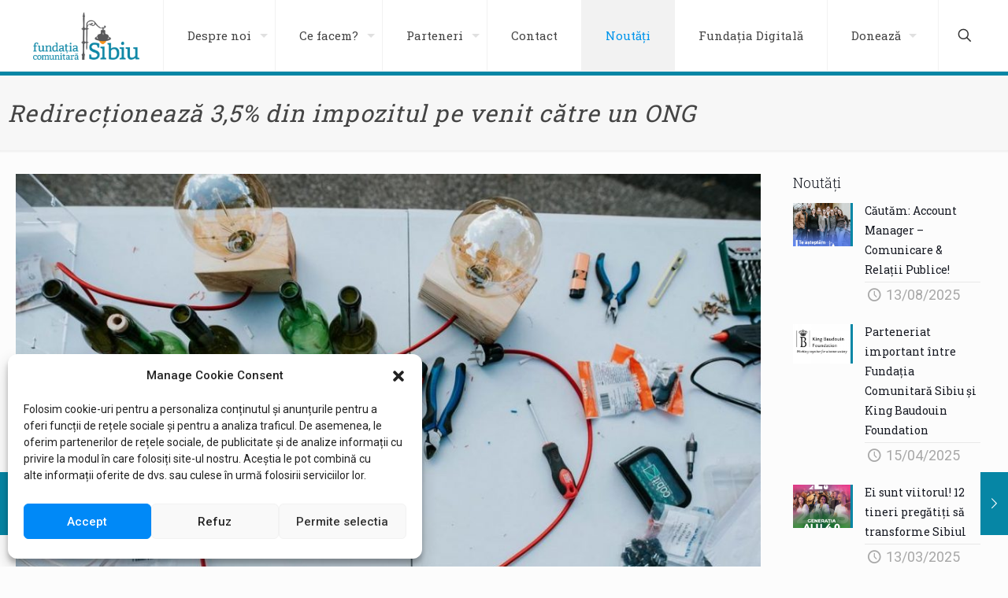

--- FILE ---
content_type: text/html; charset=UTF-8
request_url: https://fundatiacomunitarasibiu.ro/uncategorized/redirectioneaza-35-ong-2805
body_size: 31412
content:
<!DOCTYPE html>
<html lang="en-US" class="no-js " itemscope itemtype="https://schema.org/Article" >

<head>

<meta charset="UTF-8" />
<meta name="description" content="O comunitate vie, în orașul din care n-ai mai pleca"/>
<meta name="keywords" content="Fundația Comunitară Sibiu"/>
<meta property="og:image" content="https://fundatiacomunitarasibiu.ro/wp-content/uploads/2021/05/200001.jpg"/>
<meta property="og:url" content="https://fundatiacomunitarasibiu.ro/uncategorized/redirectioneaza-35-ong-2805"/>
<meta property="og:type" content="article"/>
<meta property="og:title" content="Redirecționează 3,5% din impozitul pe venit către un ONG"/>
<meta property="og:description" content="  Au rămas ultimele zile în care poți să redirecționezi 3,5% din impozitul pe venit către un ONG și dacă încă n-ai apucat să o faci, te […]"/>
<link rel="alternate" hreflang="en-US" href="https://fundatiacomunitarasibiu.ro/uncategorized/redirectioneaza-35-ong-2805"/>
<title>Redirecționează 3,5% din impozitul pe venit către un ONG &#8211; Fundaţia Comunitară Sibiu</title>
<meta name='robots' content='max-image-preview:large' />
<meta name="format-detection" content="telephone=no">
<meta name="viewport" content="width=device-width, initial-scale=1, maximum-scale=1" />
<link rel="shortcut icon" href="https://fundatiacomunitarasibiu.ro/wp-content/themes/betheme/images/favicon.ico" type="image/x-icon" />
<meta name="theme-color" content="#ffffff" media="(prefers-color-scheme: light)">
<meta name="theme-color" content="#ffffff" media="(prefers-color-scheme: dark)">
<link rel='dns-prefetch' href='//fonts.googleapis.com' />
<link rel="alternate" type="application/rss+xml" title="Fundaţia Comunitară Sibiu &raquo; Feed" href="https://fundatiacomunitarasibiu.ro/feed" />
<link rel="alternate" type="application/rss+xml" title="Fundaţia Comunitară Sibiu &raquo; Comments Feed" href="https://fundatiacomunitarasibiu.ro/comments/feed" />
<link rel="alternate" type="application/rss+xml" title="Fundaţia Comunitară Sibiu &raquo; Redirecționează 3,5% din impozitul pe venit către un ONG Comments Feed" href="https://fundatiacomunitarasibiu.ro/uncategorized/redirectioneaza-35-ong-2805/feed" />
<script type="text/javascript">
window._wpemojiSettings = {"baseUrl":"https:\/\/s.w.org\/images\/core\/emoji\/14.0.0\/72x72\/","ext":".png","svgUrl":"https:\/\/s.w.org\/images\/core\/emoji\/14.0.0\/svg\/","svgExt":".svg","source":{"concatemoji":"https:\/\/fundatiacomunitarasibiu.ro\/wp-includes\/js\/wp-emoji-release.min.js?ver=6.1.1"}};
/*! This file is auto-generated */
!function(e,a,t){var n,r,o,i=a.createElement("canvas"),p=i.getContext&&i.getContext("2d");function s(e,t){var a=String.fromCharCode,e=(p.clearRect(0,0,i.width,i.height),p.fillText(a.apply(this,e),0,0),i.toDataURL());return p.clearRect(0,0,i.width,i.height),p.fillText(a.apply(this,t),0,0),e===i.toDataURL()}function c(e){var t=a.createElement("script");t.src=e,t.defer=t.type="text/javascript",a.getElementsByTagName("head")[0].appendChild(t)}for(o=Array("flag","emoji"),t.supports={everything:!0,everythingExceptFlag:!0},r=0;r<o.length;r++)t.supports[o[r]]=function(e){if(p&&p.fillText)switch(p.textBaseline="top",p.font="600 32px Arial",e){case"flag":return s([127987,65039,8205,9895,65039],[127987,65039,8203,9895,65039])?!1:!s([55356,56826,55356,56819],[55356,56826,8203,55356,56819])&&!s([55356,57332,56128,56423,56128,56418,56128,56421,56128,56430,56128,56423,56128,56447],[55356,57332,8203,56128,56423,8203,56128,56418,8203,56128,56421,8203,56128,56430,8203,56128,56423,8203,56128,56447]);case"emoji":return!s([129777,127995,8205,129778,127999],[129777,127995,8203,129778,127999])}return!1}(o[r]),t.supports.everything=t.supports.everything&&t.supports[o[r]],"flag"!==o[r]&&(t.supports.everythingExceptFlag=t.supports.everythingExceptFlag&&t.supports[o[r]]);t.supports.everythingExceptFlag=t.supports.everythingExceptFlag&&!t.supports.flag,t.DOMReady=!1,t.readyCallback=function(){t.DOMReady=!0},t.supports.everything||(n=function(){t.readyCallback()},a.addEventListener?(a.addEventListener("DOMContentLoaded",n,!1),e.addEventListener("load",n,!1)):(e.attachEvent("onload",n),a.attachEvent("onreadystatechange",function(){"complete"===a.readyState&&t.readyCallback()})),(e=t.source||{}).concatemoji?c(e.concatemoji):e.wpemoji&&e.twemoji&&(c(e.twemoji),c(e.wpemoji)))}(window,document,window._wpemojiSettings);
</script>
<style type="text/css">
img.wp-smiley,
img.emoji {
	display: inline !important;
	border: none !important;
	box-shadow: none !important;
	height: 1em !important;
	width: 1em !important;
	margin: 0 0.07em !important;
	vertical-align: -0.1em !important;
	background: none !important;
	padding: 0 !important;
}
</style>
	<link rel='stylesheet' id='layerslider-css' href='https://fundatiacomunitarasibiu.ro/wp-content/plugins/LayerSlider/assets/static/layerslider/css/layerslider.css?ver=7.6.9' type='text/css' media='all' />
<link rel='stylesheet' id='wp-block-library-css' href='https://fundatiacomunitarasibiu.ro/wp-includes/css/dist/block-library/style.min.css?ver=6.1.1' type='text/css' media='all' />
<link rel='stylesheet' id='classic-theme-styles-css' href='https://fundatiacomunitarasibiu.ro/wp-includes/css/classic-themes.min.css?ver=1' type='text/css' media='all' />
<style id='global-styles-inline-css' type='text/css'>
body{--wp--preset--color--black: #000000;--wp--preset--color--cyan-bluish-gray: #abb8c3;--wp--preset--color--white: #ffffff;--wp--preset--color--pale-pink: #f78da7;--wp--preset--color--vivid-red: #cf2e2e;--wp--preset--color--luminous-vivid-orange: #ff6900;--wp--preset--color--luminous-vivid-amber: #fcb900;--wp--preset--color--light-green-cyan: #7bdcb5;--wp--preset--color--vivid-green-cyan: #00d084;--wp--preset--color--pale-cyan-blue: #8ed1fc;--wp--preset--color--vivid-cyan-blue: #0693e3;--wp--preset--color--vivid-purple: #9b51e0;--wp--preset--gradient--vivid-cyan-blue-to-vivid-purple: linear-gradient(135deg,rgba(6,147,227,1) 0%,rgb(155,81,224) 100%);--wp--preset--gradient--light-green-cyan-to-vivid-green-cyan: linear-gradient(135deg,rgb(122,220,180) 0%,rgb(0,208,130) 100%);--wp--preset--gradient--luminous-vivid-amber-to-luminous-vivid-orange: linear-gradient(135deg,rgba(252,185,0,1) 0%,rgba(255,105,0,1) 100%);--wp--preset--gradient--luminous-vivid-orange-to-vivid-red: linear-gradient(135deg,rgba(255,105,0,1) 0%,rgb(207,46,46) 100%);--wp--preset--gradient--very-light-gray-to-cyan-bluish-gray: linear-gradient(135deg,rgb(238,238,238) 0%,rgb(169,184,195) 100%);--wp--preset--gradient--cool-to-warm-spectrum: linear-gradient(135deg,rgb(74,234,220) 0%,rgb(151,120,209) 20%,rgb(207,42,186) 40%,rgb(238,44,130) 60%,rgb(251,105,98) 80%,rgb(254,248,76) 100%);--wp--preset--gradient--blush-light-purple: linear-gradient(135deg,rgb(255,206,236) 0%,rgb(152,150,240) 100%);--wp--preset--gradient--blush-bordeaux: linear-gradient(135deg,rgb(254,205,165) 0%,rgb(254,45,45) 50%,rgb(107,0,62) 100%);--wp--preset--gradient--luminous-dusk: linear-gradient(135deg,rgb(255,203,112) 0%,rgb(199,81,192) 50%,rgb(65,88,208) 100%);--wp--preset--gradient--pale-ocean: linear-gradient(135deg,rgb(255,245,203) 0%,rgb(182,227,212) 50%,rgb(51,167,181) 100%);--wp--preset--gradient--electric-grass: linear-gradient(135deg,rgb(202,248,128) 0%,rgb(113,206,126) 100%);--wp--preset--gradient--midnight: linear-gradient(135deg,rgb(2,3,129) 0%,rgb(40,116,252) 100%);--wp--preset--duotone--dark-grayscale: url('#wp-duotone-dark-grayscale');--wp--preset--duotone--grayscale: url('#wp-duotone-grayscale');--wp--preset--duotone--purple-yellow: url('#wp-duotone-purple-yellow');--wp--preset--duotone--blue-red: url('#wp-duotone-blue-red');--wp--preset--duotone--midnight: url('#wp-duotone-midnight');--wp--preset--duotone--magenta-yellow: url('#wp-duotone-magenta-yellow');--wp--preset--duotone--purple-green: url('#wp-duotone-purple-green');--wp--preset--duotone--blue-orange: url('#wp-duotone-blue-orange');--wp--preset--font-size--small: 13px;--wp--preset--font-size--medium: 20px;--wp--preset--font-size--large: 36px;--wp--preset--font-size--x-large: 42px;--wp--preset--spacing--20: 0.44rem;--wp--preset--spacing--30: 0.67rem;--wp--preset--spacing--40: 1rem;--wp--preset--spacing--50: 1.5rem;--wp--preset--spacing--60: 2.25rem;--wp--preset--spacing--70: 3.38rem;--wp--preset--spacing--80: 5.06rem;}:where(.is-layout-flex){gap: 0.5em;}body .is-layout-flow > .alignleft{float: left;margin-inline-start: 0;margin-inline-end: 2em;}body .is-layout-flow > .alignright{float: right;margin-inline-start: 2em;margin-inline-end: 0;}body .is-layout-flow > .aligncenter{margin-left: auto !important;margin-right: auto !important;}body .is-layout-constrained > .alignleft{float: left;margin-inline-start: 0;margin-inline-end: 2em;}body .is-layout-constrained > .alignright{float: right;margin-inline-start: 2em;margin-inline-end: 0;}body .is-layout-constrained > .aligncenter{margin-left: auto !important;margin-right: auto !important;}body .is-layout-constrained > :where(:not(.alignleft):not(.alignright):not(.alignfull)){max-width: var(--wp--style--global--content-size);margin-left: auto !important;margin-right: auto !important;}body .is-layout-constrained > .alignwide{max-width: var(--wp--style--global--wide-size);}body .is-layout-flex{display: flex;}body .is-layout-flex{flex-wrap: wrap;align-items: center;}body .is-layout-flex > *{margin: 0;}:where(.wp-block-columns.is-layout-flex){gap: 2em;}.has-black-color{color: var(--wp--preset--color--black) !important;}.has-cyan-bluish-gray-color{color: var(--wp--preset--color--cyan-bluish-gray) !important;}.has-white-color{color: var(--wp--preset--color--white) !important;}.has-pale-pink-color{color: var(--wp--preset--color--pale-pink) !important;}.has-vivid-red-color{color: var(--wp--preset--color--vivid-red) !important;}.has-luminous-vivid-orange-color{color: var(--wp--preset--color--luminous-vivid-orange) !important;}.has-luminous-vivid-amber-color{color: var(--wp--preset--color--luminous-vivid-amber) !important;}.has-light-green-cyan-color{color: var(--wp--preset--color--light-green-cyan) !important;}.has-vivid-green-cyan-color{color: var(--wp--preset--color--vivid-green-cyan) !important;}.has-pale-cyan-blue-color{color: var(--wp--preset--color--pale-cyan-blue) !important;}.has-vivid-cyan-blue-color{color: var(--wp--preset--color--vivid-cyan-blue) !important;}.has-vivid-purple-color{color: var(--wp--preset--color--vivid-purple) !important;}.has-black-background-color{background-color: var(--wp--preset--color--black) !important;}.has-cyan-bluish-gray-background-color{background-color: var(--wp--preset--color--cyan-bluish-gray) !important;}.has-white-background-color{background-color: var(--wp--preset--color--white) !important;}.has-pale-pink-background-color{background-color: var(--wp--preset--color--pale-pink) !important;}.has-vivid-red-background-color{background-color: var(--wp--preset--color--vivid-red) !important;}.has-luminous-vivid-orange-background-color{background-color: var(--wp--preset--color--luminous-vivid-orange) !important;}.has-luminous-vivid-amber-background-color{background-color: var(--wp--preset--color--luminous-vivid-amber) !important;}.has-light-green-cyan-background-color{background-color: var(--wp--preset--color--light-green-cyan) !important;}.has-vivid-green-cyan-background-color{background-color: var(--wp--preset--color--vivid-green-cyan) !important;}.has-pale-cyan-blue-background-color{background-color: var(--wp--preset--color--pale-cyan-blue) !important;}.has-vivid-cyan-blue-background-color{background-color: var(--wp--preset--color--vivid-cyan-blue) !important;}.has-vivid-purple-background-color{background-color: var(--wp--preset--color--vivid-purple) !important;}.has-black-border-color{border-color: var(--wp--preset--color--black) !important;}.has-cyan-bluish-gray-border-color{border-color: var(--wp--preset--color--cyan-bluish-gray) !important;}.has-white-border-color{border-color: var(--wp--preset--color--white) !important;}.has-pale-pink-border-color{border-color: var(--wp--preset--color--pale-pink) !important;}.has-vivid-red-border-color{border-color: var(--wp--preset--color--vivid-red) !important;}.has-luminous-vivid-orange-border-color{border-color: var(--wp--preset--color--luminous-vivid-orange) !important;}.has-luminous-vivid-amber-border-color{border-color: var(--wp--preset--color--luminous-vivid-amber) !important;}.has-light-green-cyan-border-color{border-color: var(--wp--preset--color--light-green-cyan) !important;}.has-vivid-green-cyan-border-color{border-color: var(--wp--preset--color--vivid-green-cyan) !important;}.has-pale-cyan-blue-border-color{border-color: var(--wp--preset--color--pale-cyan-blue) !important;}.has-vivid-cyan-blue-border-color{border-color: var(--wp--preset--color--vivid-cyan-blue) !important;}.has-vivid-purple-border-color{border-color: var(--wp--preset--color--vivid-purple) !important;}.has-vivid-cyan-blue-to-vivid-purple-gradient-background{background: var(--wp--preset--gradient--vivid-cyan-blue-to-vivid-purple) !important;}.has-light-green-cyan-to-vivid-green-cyan-gradient-background{background: var(--wp--preset--gradient--light-green-cyan-to-vivid-green-cyan) !important;}.has-luminous-vivid-amber-to-luminous-vivid-orange-gradient-background{background: var(--wp--preset--gradient--luminous-vivid-amber-to-luminous-vivid-orange) !important;}.has-luminous-vivid-orange-to-vivid-red-gradient-background{background: var(--wp--preset--gradient--luminous-vivid-orange-to-vivid-red) !important;}.has-very-light-gray-to-cyan-bluish-gray-gradient-background{background: var(--wp--preset--gradient--very-light-gray-to-cyan-bluish-gray) !important;}.has-cool-to-warm-spectrum-gradient-background{background: var(--wp--preset--gradient--cool-to-warm-spectrum) !important;}.has-blush-light-purple-gradient-background{background: var(--wp--preset--gradient--blush-light-purple) !important;}.has-blush-bordeaux-gradient-background{background: var(--wp--preset--gradient--blush-bordeaux) !important;}.has-luminous-dusk-gradient-background{background: var(--wp--preset--gradient--luminous-dusk) !important;}.has-pale-ocean-gradient-background{background: var(--wp--preset--gradient--pale-ocean) !important;}.has-electric-grass-gradient-background{background: var(--wp--preset--gradient--electric-grass) !important;}.has-midnight-gradient-background{background: var(--wp--preset--gradient--midnight) !important;}.has-small-font-size{font-size: var(--wp--preset--font-size--small) !important;}.has-medium-font-size{font-size: var(--wp--preset--font-size--medium) !important;}.has-large-font-size{font-size: var(--wp--preset--font-size--large) !important;}.has-x-large-font-size{font-size: var(--wp--preset--font-size--x-large) !important;}
.wp-block-navigation a:where(:not(.wp-element-button)){color: inherit;}
:where(.wp-block-columns.is-layout-flex){gap: 2em;}
.wp-block-pullquote{font-size: 1.5em;line-height: 1.6;}
</style>
<link rel='stylesheet' id='contact-form-7-css' href='https://fundatiacomunitarasibiu.ro/wp-content/plugins/contact-form-7/includes/css/styles.css?ver=5.7.4' type='text/css' media='all' />
<link rel='stylesheet' id='cmplz-general-css' href='https://fundatiacomunitarasibiu.ro/wp-content/plugins/complianz-gdpr/assets/css/cookieblocker.min.css?ver=6.4.2' type='text/css' media='all' />
<link rel='stylesheet' id='mfn-be-css' href='https://fundatiacomunitarasibiu.ro/wp-content/themes/betheme/css/be.css?ver=26.7.3.1' type='text/css' media='all' />
<link rel='stylesheet' id='mfn-animations-css' href='https://fundatiacomunitarasibiu.ro/wp-content/themes/betheme/assets/animations/animations.min.css?ver=26.7.3.1' type='text/css' media='all' />
<link rel='stylesheet' id='mfn-font-awesome-css' href='https://fundatiacomunitarasibiu.ro/wp-content/themes/betheme/fonts/fontawesome/fontawesome.css?ver=26.7.3.1' type='text/css' media='all' />
<link rel='stylesheet' id='mfn-jplayer-css' href='https://fundatiacomunitarasibiu.ro/wp-content/themes/betheme/assets/jplayer/css/jplayer.blue.monday.min.css?ver=26.7.3.1' type='text/css' media='all' />
<link rel='stylesheet' id='mfn-responsive-css' href='https://fundatiacomunitarasibiu.ro/wp-content/themes/betheme/css/responsive.css?ver=26.7.3.1' type='text/css' media='all' />
<link rel='stylesheet' id='mfn-fonts-css' href='https://fonts.googleapis.com/css?family=Roboto%3A1%2C300%2C400%2C400italic%2C500%2C700%2C700italic%7CRoboto+Slab%3A1%2C300%2C400%2C400italic%2C500%2C700%2C700italic&#038;display=swap&#038;ver=6.1.1' type='text/css' media='all' />
<link rel='stylesheet' id='video-js-css' href='https://fundatiacomunitarasibiu.ro/wp-content/plugins/video-embed-thumbnail-generator/video-js/v8/video-js.min.css?ver=8.0.4' type='text/css' media='all' />
<link rel='stylesheet' id='video-js-kg-skin-css' href='https://fundatiacomunitarasibiu.ro/wp-content/plugins/video-embed-thumbnail-generator/video-js/v8/kg-video-js-skin.css?ver=4.8.7' type='text/css' media='all' />
<link rel='stylesheet' id='kgvid_video_styles-css' href='https://fundatiacomunitarasibiu.ro/wp-content/plugins/video-embed-thumbnail-generator/src/public/css/videopack-styles.css?ver=4.8.7' type='text/css' media='all' />
<style id='mfn-dynamic-inline-css' type='text/css'>
html{background-color:#FCFCFC}#Wrapper,#Content,.mfn-popup .mfn-popup-content,.mfn-off-canvas-sidebar .mfn-off-canvas-content-wrapper,.mfn-cart-holder,.mfn-header-login,#Top_bar .search_wrapper,#Top_bar .top_bar_right .mfn-live-search-box,.column_livesearch .mfn-live-search-wrapper,.column_livesearch .mfn-live-search-box{background-color:#FCFCFC}body:not(.template-slider) #Header{min-height:250px}body.header-below:not(.template-slider) #Header{padding-top:250px}#Footer .widgets_wrapper{padding:70px 0}body,button,span.date_label,.timeline_items li h3 span,input[type="submit"],input[type="reset"],input[type="button"],input[type="date"],input[type="text"],input[type="password"],input[type="tel"],input[type="email"],textarea,select,.offer_li .title h3,.mfn-menu-item-megamenu{font-family:"Roboto",-apple-system,BlinkMacSystemFont,"Segoe UI",Roboto,Oxygen-Sans,Ubuntu,Cantarell,"Helvetica Neue",sans-serif}#menu > ul > li > a,a.action_button,#overlay-menu ul li a{font-family:"Roboto Slab",-apple-system,BlinkMacSystemFont,"Segoe UI",Roboto,Oxygen-Sans,Ubuntu,Cantarell,"Helvetica Neue",sans-serif}#Subheader .title{font-family:"Roboto Slab",-apple-system,BlinkMacSystemFont,"Segoe UI",Roboto,Oxygen-Sans,Ubuntu,Cantarell,"Helvetica Neue",sans-serif}h1,h2,h3,h4,.text-logo #logo{font-family:"Roboto Slab",-apple-system,BlinkMacSystemFont,"Segoe UI",Roboto,Oxygen-Sans,Ubuntu,Cantarell,"Helvetica Neue",sans-serif}h5,h6{font-family:"Roboto Slab",-apple-system,BlinkMacSystemFont,"Segoe UI",Roboto,Oxygen-Sans,Ubuntu,Cantarell,"Helvetica Neue",sans-serif}blockquote{font-family:"Roboto Slab",-apple-system,BlinkMacSystemFont,"Segoe UI",Roboto,Oxygen-Sans,Ubuntu,Cantarell,"Helvetica Neue",sans-serif}.chart_box .chart .num,.counter .desc_wrapper .number-wrapper,.how_it_works .image .number,.pricing-box .plan-header .price,.quick_fact .number-wrapper,.woocommerce .product div.entry-summary .price{font-family:"Roboto Slab",-apple-system,BlinkMacSystemFont,"Segoe UI",Roboto,Oxygen-Sans,Ubuntu,Cantarell,"Helvetica Neue",sans-serif}body,.mfn-menu-item-megamenu{font-size:14px;line-height:25px;font-weight:400;letter-spacing:0px}.big{font-size:16px;line-height:28px;font-weight:400;letter-spacing:0px}#menu > ul > li > a,a.action_button,#overlay-menu ul li a{font-size:15px;font-weight:400;letter-spacing:0px}#overlay-menu ul li a{line-height:22.5px}#Subheader .title{font-size:30px;line-height:35px;font-weight:400;letter-spacing:1px;font-style:italic}h1,.text-logo #logo{font-size:48px;line-height:50px;font-weight:400;letter-spacing:0px}h2{font-size:30px;line-height:34px;font-weight:300;letter-spacing:0px}h3,.woocommerce ul.products li.product h3,.woocommerce #customer_login h2{font-size:25px;line-height:29px;font-weight:300;letter-spacing:0px}h4,.woocommerce .woocommerce-order-details__title,.woocommerce .wc-bacs-bank-details-heading,.woocommerce .woocommerce-customer-details h2{font-size:21px;line-height:25px;font-weight:500;letter-spacing:0px}h5{font-size:15px;line-height:25px;font-weight:700;letter-spacing:0px}h6{font-size:14px;line-height:25px;font-weight:400;letter-spacing:0px}#Intro .intro-title{font-size:70px;line-height:70px;font-weight:400;letter-spacing:0px}@media only screen and (min-width:768px) and (max-width:959px){body,.mfn-menu-item-megamenu{font-size:13px;line-height:21px;font-weight:400;letter-spacing:0px}.big{font-size:14px;line-height:24px;font-weight:400;letter-spacing:0px}#menu > ul > li > a,a.action_button,#overlay-menu ul li a{font-size:13px;font-weight:400;letter-spacing:0px}#overlay-menu ul li a{line-height:19.5px}#Subheader .title{font-size:26px;line-height:30px;font-weight:400;letter-spacing:1px;font-style:italic}h1,.text-logo #logo{font-size:41px;line-height:43px;font-weight:400;letter-spacing:0px}h2{font-size:26px;line-height:29px;font-weight:300;letter-spacing:0px}h3,.woocommerce ul.products li.product h3,.woocommerce #customer_login h2{font-size:21px;line-height:25px;font-weight:300;letter-spacing:0px}h4,.woocommerce .woocommerce-order-details__title,.woocommerce .wc-bacs-bank-details-heading,.woocommerce .woocommerce-customer-details h2{font-size:18px;line-height:21px;font-weight:500;letter-spacing:0px}h5{font-size:13px;line-height:21px;font-weight:700;letter-spacing:0px}h6{font-size:13px;line-height:21px;font-weight:400;letter-spacing:0px}#Intro .intro-title{font-size:60px;line-height:60px;font-weight:400;letter-spacing:0px}blockquote{font-size:15px}.chart_box .chart .num{font-size:45px;line-height:45px}.counter .desc_wrapper .number-wrapper{font-size:45px;line-height:45px}.counter .desc_wrapper .title{font-size:14px;line-height:18px}.faq .question .title{font-size:14px}.fancy_heading .title{font-size:38px;line-height:38px}.offer .offer_li .desc_wrapper .title h3{font-size:32px;line-height:32px}.offer_thumb_ul li.offer_thumb_li .desc_wrapper .title h3{font-size:32px;line-height:32px}.pricing-box .plan-header h2{font-size:27px;line-height:27px}.pricing-box .plan-header .price > span{font-size:40px;line-height:40px}.pricing-box .plan-header .price sup.currency{font-size:18px;line-height:18px}.pricing-box .plan-header .price sup.period{font-size:14px;line-height:14px}.quick_fact .number-wrapper{font-size:80px;line-height:80px}.trailer_box .desc h2{font-size:27px;line-height:27px}.widget > h3{font-size:17px;line-height:20px}}@media only screen and (min-width:480px) and (max-width:767px){body,.mfn-menu-item-megamenu{font-size:13px;line-height:19px;font-weight:400;letter-spacing:0px}.big{font-size:13px;line-height:21px;font-weight:400;letter-spacing:0px}#menu > ul > li > a,a.action_button,#overlay-menu ul li a{font-size:13px;font-weight:400;letter-spacing:0px}#overlay-menu ul li a{line-height:19.5px}#Subheader .title{font-size:23px;line-height:26px;font-weight:400;letter-spacing:1px;font-style:italic}h1,.text-logo #logo{font-size:36px;line-height:38px;font-weight:400;letter-spacing:0px}h2{font-size:23px;line-height:26px;font-weight:300;letter-spacing:0px}h3,.woocommerce ul.products li.product h3,.woocommerce #customer_login h2{font-size:19px;line-height:22px;font-weight:300;letter-spacing:0px}h4,.woocommerce .woocommerce-order-details__title,.woocommerce .wc-bacs-bank-details-heading,.woocommerce .woocommerce-customer-details h2{font-size:16px;line-height:19px;font-weight:500;letter-spacing:0px}h5{font-size:13px;line-height:19px;font-weight:700;letter-spacing:0px}h6{font-size:13px;line-height:19px;font-weight:400;letter-spacing:0px}#Intro .intro-title{font-size:53px;line-height:53px;font-weight:400;letter-spacing:0px}blockquote{font-size:14px}.chart_box .chart .num{font-size:40px;line-height:40px}.counter .desc_wrapper .number-wrapper{font-size:40px;line-height:40px}.counter .desc_wrapper .title{font-size:13px;line-height:16px}.faq .question .title{font-size:13px}.fancy_heading .title{font-size:34px;line-height:34px}.offer .offer_li .desc_wrapper .title h3{font-size:28px;line-height:28px}.offer_thumb_ul li.offer_thumb_li .desc_wrapper .title h3{font-size:28px;line-height:28px}.pricing-box .plan-header h2{font-size:24px;line-height:24px}.pricing-box .plan-header .price > span{font-size:34px;line-height:34px}.pricing-box .plan-header .price sup.currency{font-size:16px;line-height:16px}.pricing-box .plan-header .price sup.period{font-size:13px;line-height:13px}.quick_fact .number-wrapper{font-size:70px;line-height:70px}.trailer_box .desc h2{font-size:24px;line-height:24px}.widget > h3{font-size:16px;line-height:19px}}@media only screen and (max-width:479px){body,.mfn-menu-item-megamenu{font-size:13px;line-height:19px;font-weight:400;letter-spacing:0px}.big{font-size:13px;line-height:19px;font-weight:400;letter-spacing:0px}#menu > ul > li > a,a.action_button,#overlay-menu ul li a{font-size:13px;font-weight:400;letter-spacing:0px}#overlay-menu ul li a{line-height:19.5px}#Subheader .title{font-size:18px;line-height:21px;font-weight:400;letter-spacing:1px;font-style:italic}h1,.text-logo #logo{font-size:29px;line-height:30px;font-weight:400;letter-spacing:0px}h2{font-size:18px;line-height:20px;font-weight:300;letter-spacing:0px}h3,.woocommerce ul.products li.product h3,.woocommerce #customer_login h2{font-size:15px;line-height:19px;font-weight:300;letter-spacing:0px}h4,.woocommerce .woocommerce-order-details__title,.woocommerce .wc-bacs-bank-details-heading,.woocommerce .woocommerce-customer-details h2{font-size:13px;line-height:19px;font-weight:500;letter-spacing:0px}h5{font-size:13px;line-height:19px;font-weight:700;letter-spacing:0px}h6{font-size:13px;line-height:19px;font-weight:400;letter-spacing:0px}#Intro .intro-title{font-size:42px;line-height:42px;font-weight:400;letter-spacing:0px}blockquote{font-size:13px}.chart_box .chart .num{font-size:35px;line-height:35px}.counter .desc_wrapper .number-wrapper{font-size:35px;line-height:35px}.counter .desc_wrapper .title{font-size:13px;line-height:26px}.faq .question .title{font-size:13px}.fancy_heading .title{font-size:30px;line-height:30px}.offer .offer_li .desc_wrapper .title h3{font-size:26px;line-height:26px}.offer_thumb_ul li.offer_thumb_li .desc_wrapper .title h3{font-size:26px;line-height:26px}.pricing-box .plan-header h2{font-size:21px;line-height:21px}.pricing-box .plan-header .price > span{font-size:32px;line-height:32px}.pricing-box .plan-header .price sup.currency{font-size:14px;line-height:14px}.pricing-box .plan-header .price sup.period{font-size:13px;line-height:13px}.quick_fact .number-wrapper{font-size:60px;line-height:60px}.trailer_box .desc h2{font-size:21px;line-height:21px}.widget > h3{font-size:15px;line-height:18px}}.with_aside .sidebar.columns{width:23%}.with_aside .sections_group{width:77%}.aside_both .sidebar.columns{width:18%}.aside_both .sidebar.sidebar-1{margin-left:-82%}.aside_both .sections_group{width:64%;margin-left:18%}@media only screen and (min-width:1240px){#Wrapper,.with_aside .content_wrapper{max-width:1280px}.section_wrapper,.container{max-width:1260px}.layout-boxed.header-boxed #Top_bar.is-sticky{max-width:1280px}}@media only screen and (max-width:767px){.section_wrapper,.container,.four.columns .widget-area{max-width:550px !important}}  .button-default .button,.button-flat .button,.button-round .button{background-color:#f7f7f7;color:#747474}.button-stroke .button{border-color:#f7f7f7;color:#747474}.button-stroke .button:hover{background-color:#f7f7f7;color:#fff}.button-default .button_theme,.button-default button,.button-default input[type="button"],.button-default input[type="reset"],.button-default input[type="submit"],.button-flat .button_theme,.button-flat button,.button-flat input[type="button"],.button-flat input[type="reset"],.button-flat input[type="submit"],.button-round .button_theme,.button-round button,.button-round input[type="button"],.button-round input[type="reset"],.button-round input[type="submit"],.woocommerce #respond input#submit,.woocommerce a.button:not(.default),.woocommerce button.button,.woocommerce input.button,.woocommerce #respond input#submit:hover,.woocommerce a.button:hover,.woocommerce button.button:hover,.woocommerce input.button:hover{color:#ffffff}.button-default #respond input#submit.alt.disabled,.button-default #respond input#submit.alt.disabled:hover,.button-default #respond input#submit.alt:disabled,.button-default #respond input#submit.alt:disabled:hover,.button-default #respond input#submit.alt:disabled[disabled],.button-default #respond input#submit.alt:disabled[disabled]:hover,.button-default a.button.alt.disabled,.button-default a.button.alt.disabled:hover,.button-default a.button.alt:disabled,.button-default a.button.alt:disabled:hover,.button-default a.button.alt:disabled[disabled],.button-default a.button.alt:disabled[disabled]:hover,.button-default button.button.alt.disabled,.button-default button.button.alt.disabled:hover,.button-default button.button.alt:disabled,.button-default button.button.alt:disabled:hover,.button-default button.button.alt:disabled[disabled],.button-default button.button.alt:disabled[disabled]:hover,.button-default input.button.alt.disabled,.button-default input.button.alt.disabled:hover,.button-default input.button.alt:disabled,.button-default input.button.alt:disabled:hover,.button-default input.button.alt:disabled[disabled],.button-default input.button.alt:disabled[disabled]:hover,.button-default #respond input#submit.alt,.button-default a.button.alt,.button-default button.button.alt,.button-default input.button.alt,.button-default #respond input#submit.alt:hover,.button-default a.button.alt:hover,.button-default button.button.alt:hover,.button-default input.button.alt:hover,.button-flat #respond input#submit.alt.disabled,.button-flat #respond input#submit.alt.disabled:hover,.button-flat #respond input#submit.alt:disabled,.button-flat #respond input#submit.alt:disabled:hover,.button-flat #respond input#submit.alt:disabled[disabled],.button-flat #respond input#submit.alt:disabled[disabled]:hover,.button-flat a.button.alt.disabled,.button-flat a.button.alt.disabled:hover,.button-flat a.button.alt:disabled,.button-flat a.button.alt:disabled:hover,.button-flat a.button.alt:disabled[disabled],.button-flat a.button.alt:disabled[disabled]:hover,.button-flat button.button.alt.disabled,.button-flat button.button.alt.disabled:hover,.button-flat button.button.alt:disabled,.button-flat button.button.alt:disabled:hover,.button-flat button.button.alt:disabled[disabled],.button-flat button.button.alt:disabled[disabled]:hover,.button-flat input.button.alt.disabled,.button-flat input.button.alt.disabled:hover,.button-flat input.button.alt:disabled,.button-flat input.button.alt:disabled:hover,.button-flat input.button.alt:disabled[disabled],.button-flat input.button.alt:disabled[disabled]:hover,.button-flat #respond input#submit.alt,.button-flat a.button.alt,.button-flat button.button.alt,.button-flat input.button.alt,.button-flat #respond input#submit.alt:hover,.button-flat a.button.alt:hover,.button-flat button.button.alt:hover,.button-flat input.button.alt:hover,.button-round #respond input#submit.alt.disabled,.button-round #respond input#submit.alt.disabled:hover,.button-round #respond input#submit.alt:disabled,.button-round #respond input#submit.alt:disabled:hover,.button-round #respond input#submit.alt:disabled[disabled],.button-round #respond input#submit.alt:disabled[disabled]:hover,.button-round a.button.alt.disabled,.button-round a.button.alt.disabled:hover,.button-round a.button.alt:disabled,.button-round a.button.alt:disabled:hover,.button-round a.button.alt:disabled[disabled],.button-round a.button.alt:disabled[disabled]:hover,.button-round button.button.alt.disabled,.button-round button.button.alt.disabled:hover,.button-round button.button.alt:disabled,.button-round button.button.alt:disabled:hover,.button-round button.button.alt:disabled[disabled],.button-round button.button.alt:disabled[disabled]:hover,.button-round input.button.alt.disabled,.button-round input.button.alt.disabled:hover,.button-round input.button.alt:disabled,.button-round input.button.alt:disabled:hover,.button-round input.button.alt:disabled[disabled],.button-round input.button.alt:disabled[disabled]:hover,.button-round #respond input#submit.alt,.button-round a.button.alt,.button-round button.button.alt,.button-round input.button.alt,.button-round #respond input#submit.alt:hover,.button-round a.button.alt:hover,.button-round button.button.alt:hover,.button-round input.button.alt:hover{background-color:#0686a5;color:#ffffff}.button-stroke.woocommerce a.button:not(.default),.button-stroke .woocommerce a.button:not(.default),.button-stroke #respond input#submit.alt.disabled,.button-stroke #respond input#submit.alt.disabled:hover,.button-stroke #respond input#submit.alt:disabled,.button-stroke #respond input#submit.alt:disabled:hover,.button-stroke #respond input#submit.alt:disabled[disabled],.button-stroke #respond input#submit.alt:disabled[disabled]:hover,.button-stroke a.button.alt.disabled,.button-stroke a.button.alt.disabled:hover,.button-stroke a.button.alt:disabled,.button-stroke a.button.alt:disabled:hover,.button-stroke a.button.alt:disabled[disabled],.button-stroke a.button.alt:disabled[disabled]:hover,.button-stroke button.button.alt.disabled,.button-stroke button.button.alt.disabled:hover,.button-stroke button.button.alt:disabled,.button-stroke button.button.alt:disabled:hover,.button-stroke button.button.alt:disabled[disabled],.button-stroke button.button.alt:disabled[disabled]:hover,.button-stroke input.button.alt.disabled,.button-stroke input.button.alt.disabled:hover,.button-stroke input.button.alt:disabled,.button-stroke input.button.alt:disabled:hover,.button-stroke input.button.alt:disabled[disabled],.button-stroke input.button.alt:disabled[disabled]:hover,.button-stroke #respond input#submit.alt,.button-stroke a.button.alt,.button-stroke button.button.alt,.button-stroke input.button.alt{border-color:#0686a5;background:none;color:#0686a5}.button-stroke.woocommerce a.button:not(.default):hover,.button-stroke .woocommerce a.button:not(.default):hover,.button-stroke #respond input#submit.alt:hover,.button-stroke a.button.alt:hover,.button-stroke button.button.alt:hover,.button-stroke input.button.alt:hover,.button-stroke a.action_button:hover{background-color:#0686a5;color:#ffffff}.action_button,.action_button:hover{background-color:#f7f7f7;color:#747474}.button-stroke a.action_button{border-color:#f7f7f7}.footer_button{color:#ffffff!important;background-color:transparent;box-shadow:none!important}.footer_button:after{display:none!important}.button-custom.woocommerce .button,.button-custom .button,.button-custom .action_button,.button-custom .footer_button,.button-custom button,.button-custom button.button,.button-custom input[type="button"],.button-custom input[type="reset"],.button-custom input[type="submit"],.button-custom .woocommerce #respond input#submit,.button-custom .woocommerce a.button,.button-custom .woocommerce button.button,.button-custom .woocommerce input.button{font-family:Roboto;font-size:14px;line-height:14px;font-weight:400;letter-spacing:0px;padding:12px 20px 12px 20px;border-width:0px;border-radius:0px}body.button-custom .button{color:#626262;background-color:#dbdddf;border-color:transparent}body.button-custom .button:hover{color:#626262;background-color:#d3d3d3;border-color:transparent}body .button-custom .button_theme,body.button-custom .button_theme,.button-custom button,.button-custom input[type="button"],.button-custom input[type="reset"],.button-custom input[type="submit"],.button-custom .woocommerce #respond input#submit,body.button-custom.woocommerce a.button:not(.default),.button-custom .woocommerce button.button,.button-custom .woocommerce input.button,.button-custom .woocommerce a.button_theme:not(.default){color:#ffffff;background-color:#0095eb;border-color:transparent;box-shadow:unset}body .button-custom .button_theme:hover,body.button-custom .button_theme:hover,.button-custom button:hover,.button-custom input[type="button"]:hover,.button-custom input[type="reset"]:hover,.button-custom input[type="submit"]:hover,.button-custom .woocommerce #respond input#submit:hover,body.button-custom.woocommerce a.button:not(.default):hover,.button-custom .woocommerce button.button:hover,.button-custom .woocommerce input.button:hover,.button-custom .woocommerce a.button_theme:not(.default):hover{color:#ffffff;background-color:#007cc3;border-color:transparent}body.button-custom .action_button{color:#626262;background-color:#dbdddf;border-color:transparent;box-shadow:unset}body.button-custom .action_button:hover{color:#626262;background-color:#d3d3d3;border-color:transparent}.button-custom #respond input#submit.alt.disabled,.button-custom #respond input#submit.alt.disabled:hover,.button-custom #respond input#submit.alt:disabled,.button-custom #respond input#submit.alt:disabled:hover,.button-custom #respond input#submit.alt:disabled[disabled],.button-custom #respond input#submit.alt:disabled[disabled]:hover,.button-custom a.button.alt.disabled,.button-custom a.button.alt.disabled:hover,.button-custom a.button.alt:disabled,.button-custom a.button.alt:disabled:hover,.button-custom a.button.alt:disabled[disabled],.button-custom a.button.alt:disabled[disabled]:hover,.button-custom button.button.alt.disabled,.button-custom button.button.alt.disabled:hover,.button-custom button.button.alt:disabled,.button-custom button.button.alt:disabled:hover,.button-custom button.button.alt:disabled[disabled],.button-custom button.button.alt:disabled[disabled]:hover,.button-custom input.button.alt.disabled,.button-custom input.button.alt.disabled:hover,.button-custom input.button.alt:disabled,.button-custom input.button.alt:disabled:hover,.button-custom input.button.alt:disabled[disabled],.button-custom input.button.alt:disabled[disabled]:hover,.button-custom #respond input#submit.alt,.button-custom a.button.alt,.button-custom button.button.alt,.button-custom input.button.alt{line-height:14px;padding:12px 20px 12px 20px;color:#ffffff;background-color:#0095eb;font-family:Roboto;font-size:14px;font-weight:400;letter-spacing:0px;border-width:0px;border-radius:0px}.button-custom #respond input#submit.alt:hover,.button-custom a.button.alt:hover,.button-custom button.button.alt:hover,.button-custom input.button.alt:hover,.button-custom a.action_button:hover{color:#ffffff;background-color:#007cc3}#Top_bar #logo,.header-fixed #Top_bar #logo,.header-plain #Top_bar #logo,.header-transparent #Top_bar #logo{height:60px;line-height:60px;padding:15px 0}.logo-overflow #Top_bar:not(.is-sticky) .logo{height:90px}#Top_bar .menu > li > a{padding:15px 0}.menu-highlight:not(.header-creative) #Top_bar .menu > li > a{margin:20px 0}.header-plain:not(.menu-highlight) #Top_bar .menu > li > a span:not(.description){line-height:90px}.header-fixed #Top_bar .menu > li > a{padding:30px 0}@media only screen and (max-width:767px){.mobile-header-mini #Top_bar #logo{height:50px!important;line-height:50px!important;margin:5px 0}}#Top_bar #logo img.svg{width:100px}.image_frame,.wp-caption{border-width:0px}.alert{border-radius:0px}#Top_bar .top_bar_right .top-bar-right-input input{width:200px}.mfn-live-search-box .mfn-live-search-list{max-height:300px}#Side_slide{right:-250px;width:250px}#Side_slide.left{left:-250px}.blog-teaser li .desc-wrapper .desc{background-position-y:-1px}@media only screen and ( max-width:767px ){}@media only screen and (min-width:1240px){body:not(.header-simple) #Top_bar #menu{display:block!important}.tr-menu #Top_bar #menu{background:none!important}#Top_bar .menu > li > ul.mfn-megamenu > li{float:left}#Top_bar .menu > li > ul.mfn-megamenu > li.mfn-megamenu-cols-1{width:100%}#Top_bar .menu > li > ul.mfn-megamenu > li.mfn-megamenu-cols-2{width:50%}#Top_bar .menu > li > ul.mfn-megamenu > li.mfn-megamenu-cols-3{width:33.33%}#Top_bar .menu > li > ul.mfn-megamenu > li.mfn-megamenu-cols-4{width:25%}#Top_bar .menu > li > ul.mfn-megamenu > li.mfn-megamenu-cols-5{width:20%}#Top_bar .menu > li > ul.mfn-megamenu > li.mfn-megamenu-cols-6{width:16.66%}#Top_bar .menu > li > ul.mfn-megamenu > li > ul{display:block!important;position:inherit;left:auto;top:auto;border-width:0 1px 0 0}#Top_bar .menu > li > ul.mfn-megamenu > li:last-child > ul{border:0}#Top_bar .menu > li > ul.mfn-megamenu > li > ul li{width:auto}#Top_bar .menu > li > ul.mfn-megamenu a.mfn-megamenu-title{text-transform:uppercase;font-weight:400;background:none}#Top_bar .menu > li > ul.mfn-megamenu a .menu-arrow{display:none}.menuo-right #Top_bar .menu > li > ul.mfn-megamenu{left:0;width:98%!important;margin:0 1%;padding:20px 0}.menuo-right #Top_bar .menu > li > ul.mfn-megamenu-bg{box-sizing:border-box}#Top_bar .menu > li > ul.mfn-megamenu-bg{padding:20px 166px 20px 20px;background-repeat:no-repeat;background-position:right bottom}.rtl #Top_bar .menu > li > ul.mfn-megamenu-bg{padding-left:166px;padding-right:20px;background-position:left bottom}#Top_bar .menu > li > ul.mfn-megamenu-bg > li{background:none}#Top_bar .menu > li > ul.mfn-megamenu-bg > li a{border:none}#Top_bar .menu > li > ul.mfn-megamenu-bg > li > ul{background:none!important;-webkit-box-shadow:0 0 0 0;-moz-box-shadow:0 0 0 0;box-shadow:0 0 0 0}.mm-vertical #Top_bar .container{position:relative}.mm-vertical #Top_bar .top_bar_left{position:static}.mm-vertical #Top_bar .menu > li ul{box-shadow:0 0 0 0 transparent!important;background-image:none}.mm-vertical #Top_bar .menu > li > ul.mfn-megamenu{padding:20px 0}.mm-vertical.header-plain #Top_bar .menu > li > ul.mfn-megamenu{width:100%!important;margin:0}.mm-vertical #Top_bar .menu > li > ul.mfn-megamenu > li{display:table-cell;float:none!important;width:10%;padding:0 15px;border-right:1px solid rgba(0,0,0,0.05)}.mm-vertical #Top_bar .menu > li > ul.mfn-megamenu > li:last-child{border-right-width:0}.mm-vertical #Top_bar .menu > li > ul.mfn-megamenu > li.hide-border{border-right-width:0}.mm-vertical #Top_bar .menu > li > ul.mfn-megamenu > li a{border-bottom-width:0;padding:9px 15px;line-height:120%}.mm-vertical #Top_bar .menu > li > ul.mfn-megamenu a.mfn-megamenu-title{font-weight:700}.rtl .mm-vertical #Top_bar .menu > li > ul.mfn-megamenu > li:first-child{border-right-width:0}.rtl .mm-vertical #Top_bar .menu > li > ul.mfn-megamenu > li:last-child{border-right-width:1px}body.header-shop #Top_bar #menu{display:flex!important}.header-shop #Top_bar.is-sticky .top_bar_row_second{display:none}.header-plain:not(.menuo-right) #Header .top_bar_left{width:auto!important}.header-stack.header-center #Top_bar #menu{display:inline-block!important}.header-simple #Top_bar #menu{display:none;height:auto;width:300px;bottom:auto;top:100%;right:1px;position:absolute;margin:0}.header-simple #Header a.responsive-menu-toggle{display:block;right:10px}.header-simple #Top_bar #menu > ul{width:100%;float:left}.header-simple #Top_bar #menu ul li{width:100%;padding-bottom:0;border-right:0;position:relative}.header-simple #Top_bar #menu ul li a{padding:0 20px;margin:0;display:block;height:auto;line-height:normal;border:none}.header-simple #Top_bar #menu ul li a:not(.menu-toggle):after{display:none}.header-simple #Top_bar #menu ul li a span{border:none;line-height:44px;display:inline;padding:0}.header-simple #Top_bar #menu ul li.submenu .menu-toggle{display:block;position:absolute;right:0;top:0;width:44px;height:44px;line-height:44px;font-size:30px;font-weight:300;text-align:center;cursor:pointer;color:#444;opacity:0.33;transform:unset}.header-simple #Top_bar #menu ul li.submenu .menu-toggle:after{content:"+";position:static}.header-simple #Top_bar #menu ul li.hover > .menu-toggle:after{content:"-"}.header-simple #Top_bar #menu ul li.hover a{border-bottom:0}.header-simple #Top_bar #menu ul.mfn-megamenu li .menu-toggle{display:none}.header-simple #Top_bar #menu ul li ul{position:relative!important;left:0!important;top:0;padding:0;margin:0!important;width:auto!important;background-image:none}.header-simple #Top_bar #menu ul li ul li{width:100%!important;display:block;padding:0}.header-simple #Top_bar #menu ul li ul li a{padding:0 20px 0 30px}.header-simple #Top_bar #menu ul li ul li a .menu-arrow{display:none}.header-simple #Top_bar #menu ul li ul li a span{padding:0}.header-simple #Top_bar #menu ul li ul li a span:after{display:none!important}.header-simple #Top_bar .menu > li > ul.mfn-megamenu a.mfn-megamenu-title{text-transform:uppercase;font-weight:400}.header-simple #Top_bar .menu > li > ul.mfn-megamenu > li > ul{display:block!important;position:inherit;left:auto;top:auto}.header-simple #Top_bar #menu ul li ul li ul{border-left:0!important;padding:0;top:0}.header-simple #Top_bar #menu ul li ul li ul li a{padding:0 20px 0 40px}.rtl.header-simple #Top_bar #menu{left:1px;right:auto}.rtl.header-simple #Top_bar a.responsive-menu-toggle{left:10px;right:auto}.rtl.header-simple #Top_bar #menu ul li.submenu .menu-toggle{left:0;right:auto}.rtl.header-simple #Top_bar #menu ul li ul{left:auto!important;right:0!important}.rtl.header-simple #Top_bar #menu ul li ul li a{padding:0 30px 0 20px}.rtl.header-simple #Top_bar #menu ul li ul li ul li a{padding:0 40px 0 20px}.menu-highlight #Top_bar .menu > li{margin:0 2px}.menu-highlight:not(.header-creative) #Top_bar .menu > li > a{padding:0;-webkit-border-radius:5px;border-radius:5px}.menu-highlight #Top_bar .menu > li > a:after{display:none}.menu-highlight #Top_bar .menu > li > a span:not(.description){line-height:50px}.menu-highlight #Top_bar .menu > li > a span.description{display:none}.menu-highlight.header-stack #Top_bar .menu > li > a{margin:10px 0!important}.menu-highlight.header-stack #Top_bar .menu > li > a span:not(.description){line-height:40px}.menu-highlight.header-simple #Top_bar #menu ul li,.menu-highlight.header-creative #Top_bar #menu ul li{margin:0}.menu-highlight.header-simple #Top_bar #menu ul li > a,.menu-highlight.header-creative #Top_bar #menu ul li > a{-webkit-border-radius:0;border-radius:0}.menu-highlight:not(.header-fixed):not(.header-simple) #Top_bar.is-sticky .menu > li > a{margin:10px 0!important;padding:5px 0!important}.menu-highlight:not(.header-fixed):not(.header-simple) #Top_bar.is-sticky .menu > li > a span{line-height:30px!important}.header-modern.menu-highlight.menuo-right .menu_wrapper{margin-right:20px}.menu-line-below #Top_bar .menu > li > a:not(.menu-toggle):after{top:auto;bottom:-4px}.menu-line-below #Top_bar.is-sticky .menu > li > a:not(.menu-toggle):after{top:auto;bottom:-4px}.menu-line-below-80 #Top_bar:not(.is-sticky) .menu > li > a:not(.menu-toggle):after{height:4px;left:10%;top:50%;margin-top:20px;width:80%}.menu-line-below-80-1 #Top_bar:not(.is-sticky) .menu > li > a:not(.menu-toggle):after{height:1px;left:10%;top:50%;margin-top:20px;width:80%}.menu-link-color #Top_bar .menu > li > a:not(.menu-toggle):after{display:none!important}.menu-arrow-top #Top_bar .menu > li > a:after{background:none repeat scroll 0 0 rgba(0,0,0,0)!important;border-color:#ccc transparent transparent;border-style:solid;border-width:7px 7px 0;display:block;height:0;left:50%;margin-left:-7px;top:0!important;width:0}.menu-arrow-top #Top_bar.is-sticky .menu > li > a:after{top:0!important}.menu-arrow-bottom #Top_bar .menu > li > a:after{background:none!important;border-color:transparent transparent #ccc;border-style:solid;border-width:0 7px 7px;display:block;height:0;left:50%;margin-left:-7px;top:auto;bottom:0;width:0}.menu-arrow-bottom #Top_bar.is-sticky .menu > li > a:after{top:auto;bottom:0}.menuo-no-borders #Top_bar .menu > li > a span{border-width:0!important}.menuo-no-borders #Header_creative #Top_bar .menu > li > a span{border-bottom-width:0}.menuo-no-borders.header-plain #Top_bar a#header_cart,.menuo-no-borders.header-plain #Top_bar a#search_button,.menuo-no-borders.header-plain #Top_bar .wpml-languages,.menuo-no-borders.header-plain #Top_bar a.action_button{border-width:0}.menuo-right #Top_bar .menu_wrapper{float:right}.menuo-right.header-stack:not(.header-center) #Top_bar .menu_wrapper{margin-right:150px}body.header-creative{padding-left:50px}body.header-creative.header-open{padding-left:250px}body.error404,body.under-construction,body.template-blank,body.under-construction.header-rtl.header-creative.header-open{padding-left:0!important;padding-right:0!important}.header-creative.footer-fixed #Footer,.header-creative.footer-sliding #Footer,.header-creative.footer-stick #Footer.is-sticky{box-sizing:border-box;padding-left:50px}.header-open.footer-fixed #Footer,.header-open.footer-sliding #Footer,.header-creative.footer-stick #Footer.is-sticky{padding-left:250px}.header-rtl.header-creative.footer-fixed #Footer,.header-rtl.header-creative.footer-sliding #Footer,.header-rtl.header-creative.footer-stick #Footer.is-sticky{padding-left:0;padding-right:50px}.header-rtl.header-open.footer-fixed #Footer,.header-rtl.header-open.footer-sliding #Footer,.header-rtl.header-creative.footer-stick #Footer.is-sticky{padding-right:250px}#Header_creative{background-color:#fff;position:fixed;width:250px;height:100%;left:-200px;top:0;z-index:9002;-webkit-box-shadow:2px 0 4px 2px rgba(0,0,0,.15);box-shadow:2px 0 4px 2px rgba(0,0,0,.15)}#Header_creative .container{width:100%}#Header_creative .creative-wrapper{opacity:0;margin-right:50px}#Header_creative a.creative-menu-toggle{display:block;width:34px;height:34px;line-height:34px;font-size:22px;text-align:center;position:absolute;top:10px;right:8px;border-radius:3px}.admin-bar #Header_creative a.creative-menu-toggle{top:42px}#Header_creative #Top_bar{position:static;width:100%}#Header_creative #Top_bar .top_bar_left{width:100%!important;float:none}#Header_creative #Top_bar .logo{float:none;text-align:center;margin:15px 0}#Header_creative #Top_bar #menu{background-color:transparent}#Header_creative #Top_bar .menu_wrapper{float:none;margin:0 0 30px}#Header_creative #Top_bar .menu > li{width:100%;float:none;position:relative}#Header_creative #Top_bar .menu > li > a{padding:0;text-align:center}#Header_creative #Top_bar .menu > li > a:after{display:none}#Header_creative #Top_bar .menu > li > a span{border-right:0;border-bottom-width:1px;line-height:38px}#Header_creative #Top_bar .menu li ul{left:100%;right:auto;top:0;box-shadow:2px 2px 2px 0 rgba(0,0,0,0.03);-webkit-box-shadow:2px 2px 2px 0 rgba(0,0,0,0.03)}#Header_creative #Top_bar .menu > li > ul.mfn-megamenu{margin:0;width:700px!important}#Header_creative #Top_bar .menu > li > ul.mfn-megamenu > li > ul{left:0}#Header_creative #Top_bar .menu li ul li a{padding-top:9px;padding-bottom:8px}#Header_creative #Top_bar .menu li ul li ul{top:0}#Header_creative #Top_bar .menu > li > a span.description{display:block;font-size:13px;line-height:28px!important;clear:both}.menuo-arrows #Top_bar .menu > li.submenu > a > span:after{content:unset!important}#Header_creative #Top_bar .top_bar_right{width:100%!important;float:left;height:auto;margin-bottom:35px;text-align:center;padding:0 20px;top:0;-webkit-box-sizing:border-box;-moz-box-sizing:border-box;box-sizing:border-box}#Header_creative #Top_bar .top_bar_right:before{content:none}#Header_creative #Top_bar .top_bar_right .top_bar_right_wrapper{flex-wrap:wrap;justify-content:center}#Header_creative #Top_bar .top_bar_right .top-bar-right-icon,#Header_creative #Top_bar .top_bar_right .wpml-languages,#Header_creative #Top_bar .top_bar_right .top-bar-right-button,#Header_creative #Top_bar .top_bar_right .top-bar-right-input{min-height:30px;margin:5px}#Header_creative #Top_bar .search_wrapper{left:100%;top:auto}#Header_creative #Top_bar .banner_wrapper{display:block;text-align:center}#Header_creative #Top_bar .banner_wrapper img{max-width:100%;height:auto;display:inline-block}#Header_creative #Action_bar{display:none;position:absolute;bottom:0;top:auto;clear:both;padding:0 20px;box-sizing:border-box}#Header_creative #Action_bar .contact_details{width:100%;text-align:center;margin-bottom:20px}#Header_creative #Action_bar .contact_details li{padding:0}#Header_creative #Action_bar .social{float:none;text-align:center;padding:5px 0 15px}#Header_creative #Action_bar .social li{margin-bottom:2px}#Header_creative #Action_bar .social-menu{float:none;text-align:center}#Header_creative #Action_bar .social-menu li{border-color:rgba(0,0,0,.1)}#Header_creative .social li a{color:rgba(0,0,0,.5)}#Header_creative .social li a:hover{color:#000}#Header_creative .creative-social{position:absolute;bottom:10px;right:0;width:50px}#Header_creative .creative-social li{display:block;float:none;width:100%;text-align:center;margin-bottom:5px}.header-creative .fixed-nav.fixed-nav-prev{margin-left:50px}.header-creative.header-open .fixed-nav.fixed-nav-prev{margin-left:250px}.menuo-last #Header_creative #Top_bar .menu li.last ul{top:auto;bottom:0}.header-open #Header_creative{left:0}.header-open #Header_creative .creative-wrapper{opacity:1;margin:0!important}.header-open #Header_creative .creative-menu-toggle,.header-open #Header_creative .creative-social{display:none}.header-open #Header_creative #Action_bar{display:block}body.header-rtl.header-creative{padding-left:0;padding-right:50px}.header-rtl #Header_creative{left:auto;right:-200px}.header-rtl #Header_creative .creative-wrapper{margin-left:50px;margin-right:0}.header-rtl #Header_creative a.creative-menu-toggle{left:8px;right:auto}.header-rtl #Header_creative .creative-social{left:0;right:auto}.header-rtl #Footer #back_to_top.sticky{right:125px}.header-rtl #popup_contact{right:70px}.header-rtl #Header_creative #Top_bar .menu li ul{left:auto;right:100%}.header-rtl #Header_creative #Top_bar .search_wrapper{left:auto;right:100%}.header-rtl .fixed-nav.fixed-nav-prev{margin-left:0!important}.header-rtl .fixed-nav.fixed-nav-next{margin-right:50px}body.header-rtl.header-creative.header-open{padding-left:0;padding-right:250px!important}.header-rtl.header-open #Header_creative{left:auto;right:0}.header-rtl.header-open #Footer #back_to_top.sticky{right:325px}.header-rtl.header-open #popup_contact{right:270px}.header-rtl.header-open .fixed-nav.fixed-nav-next{margin-right:250px}#Header_creative.active{left:-1px}.header-rtl #Header_creative.active{left:auto;right:-1px}#Header_creative.active .creative-wrapper{opacity:1;margin:0}.header-creative .vc_row[data-vc-full-width]{padding-left:50px}.header-creative.header-open .vc_row[data-vc-full-width]{padding-left:250px}.header-open .vc_parallax .vc_parallax-inner{left:auto;width:calc(100% - 250px)}.header-open.header-rtl .vc_parallax .vc_parallax-inner{left:0;right:auto}#Header_creative.scroll{height:100%;overflow-y:auto}#Header_creative.scroll:not(.dropdown) .menu li ul{display:none!important}#Header_creative.scroll #Action_bar{position:static}#Header_creative.dropdown{outline:none}#Header_creative.dropdown #Top_bar .menu_wrapper{float:left;width:100%}#Header_creative.dropdown #Top_bar #menu ul li{position:relative;float:left}#Header_creative.dropdown #Top_bar #menu ul li a:not(.menu-toggle):after{display:none}#Header_creative.dropdown #Top_bar #menu ul li a span{line-height:38px;padding:0}#Header_creative.dropdown #Top_bar #menu ul li.submenu .menu-toggle{display:block;position:absolute;right:0;top:0;width:38px;height:38px;line-height:38px;font-size:26px;font-weight:300;text-align:center;cursor:pointer;color:#444;opacity:0.33;z-index:203}#Header_creative.dropdown #Top_bar #menu ul li.submenu .menu-toggle:after{content:"+";position:static}#Header_creative.dropdown #Top_bar #menu ul li.hover > .menu-toggle:after{content:"-"}#Header_creative.dropdown #Top_bar #menu ul.sub-menu li:not(:last-of-type) a{border-bottom:0}#Header_creative.dropdown #Top_bar #menu ul.mfn-megamenu li .menu-toggle{display:none}#Header_creative.dropdown #Top_bar #menu ul li ul{position:relative!important;left:0!important;top:0;padding:0;margin-left:0!important;width:auto!important;background-image:none}#Header_creative.dropdown #Top_bar #menu ul li ul li{width:100%!important}#Header_creative.dropdown #Top_bar #menu ul li ul li a{padding:0 10px;text-align:center}#Header_creative.dropdown #Top_bar #menu ul li ul li a .menu-arrow{display:none}#Header_creative.dropdown #Top_bar #menu ul li ul li a span{padding:0}#Header_creative.dropdown #Top_bar #menu ul li ul li a span:after{display:none!important}#Header_creative.dropdown #Top_bar .menu > li > ul.mfn-megamenu a.mfn-megamenu-title{text-transform:uppercase;font-weight:400}#Header_creative.dropdown #Top_bar .menu > li > ul.mfn-megamenu > li > ul{display:block!important;position:inherit;left:auto;top:auto}#Header_creative.dropdown #Top_bar #menu ul li ul li ul{border-left:0!important;padding:0;top:0}#Header_creative{transition:left .5s ease-in-out,right .5s ease-in-out}#Header_creative .creative-wrapper{transition:opacity .5s ease-in-out,margin 0s ease-in-out .5s}#Header_creative.active .creative-wrapper{transition:opacity .5s ease-in-out,margin 0s ease-in-out}}@media only screen and (min-width:1240px){#Top_bar.is-sticky{position:fixed!important;width:100%;left:0;top:-60px;height:60px;z-index:701;background:#fff;opacity:.97;-webkit-box-shadow:0 2px 5px 0 rgba(0,0,0,0.1);-moz-box-shadow:0 2px 5px 0 rgba(0,0,0,0.1);box-shadow:0 2px 5px 0 rgba(0,0,0,0.1)}.layout-boxed.header-boxed #Top_bar.is-sticky{max-width:1240px;left:50%;-webkit-transform:translateX(-50%);transform:translateX(-50%)}#Top_bar.is-sticky .top_bar_left,#Top_bar.is-sticky .top_bar_right,#Top_bar.is-sticky .top_bar_right:before{background:none;box-shadow:unset}#Top_bar.is-sticky .logo{width:auto;margin:0 30px 0 20px;padding:0}#Top_bar.is-sticky #logo,#Top_bar.is-sticky .custom-logo-link{padding:5px 0!important;height:50px!important;line-height:50px!important}.logo-no-sticky-padding #Top_bar.is-sticky #logo{height:60px!important;line-height:60px!important}#Top_bar.is-sticky #logo img.logo-main{display:none}#Top_bar.is-sticky #logo img.logo-sticky{display:inline;max-height:35px}.logo-sticky-width-auto #Top_bar.is-sticky #logo img.logo-sticky{width:auto}#Top_bar.is-sticky .menu_wrapper{clear:none}#Top_bar.is-sticky .menu_wrapper .menu > li > a{padding:15px 0}#Top_bar.is-sticky .menu > li > a,#Top_bar.is-sticky .menu > li > a span{line-height:30px}#Top_bar.is-sticky .menu > li > a:after{top:auto;bottom:-4px}#Top_bar.is-sticky .menu > li > a span.description{display:none}#Top_bar.is-sticky .secondary_menu_wrapper,#Top_bar.is-sticky .banner_wrapper{display:none}.header-overlay #Top_bar.is-sticky{display:none}.sticky-dark #Top_bar.is-sticky,.sticky-dark #Top_bar.is-sticky #menu{background:rgba(0,0,0,.8)}.sticky-dark #Top_bar.is-sticky .menu > li:not(.current-menu-item) > a{color:#fff}.sticky-dark #Top_bar.is-sticky .top_bar_right .top-bar-right-icon{color:rgba(255,255,255,.9)}.sticky-dark #Top_bar.is-sticky .top_bar_right .top-bar-right-icon svg .path{stroke:rgba(255,255,255,.9)}.sticky-dark #Top_bar.is-sticky .wpml-languages a.active,.sticky-dark #Top_bar.is-sticky .wpml-languages ul.wpml-lang-dropdown{background:rgba(0,0,0,0.1);border-color:rgba(0,0,0,0.1)}.sticky-white #Top_bar.is-sticky,.sticky-white #Top_bar.is-sticky #menu{background:rgba(255,255,255,.8)}.sticky-white #Top_bar.is-sticky .menu > li:not(.current-menu-item) > a{color:#222}.sticky-white #Top_bar.is-sticky .top_bar_right .top-bar-right-icon{color:rgba(0,0,0,.8)}.sticky-white #Top_bar.is-sticky .top_bar_right .top-bar-right-icon svg .path{stroke:rgba(0,0,0,.8)}.sticky-white #Top_bar.is-sticky .wpml-languages a.active,.sticky-white #Top_bar.is-sticky .wpml-languages ul.wpml-lang-dropdown{background:rgba(255,255,255,0.1);border-color:rgba(0,0,0,0.1)}}@media only screen and (min-width:768px) and (max-width:1240px){.header_placeholder{height:0!important}}@media only screen and (max-width:1239px){#Top_bar #menu{display:none;height:auto;width:300px;bottom:auto;top:100%;right:1px;position:absolute;margin:0}#Top_bar a.responsive-menu-toggle{display:block}#Top_bar #menu > ul{width:100%;float:left}#Top_bar #menu ul li{width:100%;padding-bottom:0;border-right:0;position:relative}#Top_bar #menu ul li a{padding:0 25px;margin:0;display:block;height:auto;line-height:normal;border:none}#Top_bar #menu ul li a:not(.menu-toggle):after{display:none}#Top_bar #menu ul li a span{border:none;line-height:44px;display:inline;padding:0}#Top_bar #menu ul li a span.description{margin:0 0 0 5px}#Top_bar #menu ul li.submenu .menu-toggle{display:block;position:absolute;right:15px;top:0;width:44px;height:44px;line-height:44px;font-size:30px;font-weight:300;text-align:center;cursor:pointer;color:#444;opacity:0.33;transform:unset}#Top_bar #menu ul li.submenu .menu-toggle:after{content:"+";position:static}#Top_bar #menu ul li.hover > .menu-toggle:after{content:"-"}#Top_bar #menu ul li.hover a{border-bottom:0}#Top_bar #menu ul li a span:after{display:none!important}#Top_bar #menu ul.mfn-megamenu li .menu-toggle{display:none}#Top_bar #menu ul li ul{position:relative!important;left:0!important;top:0;padding:0;margin-left:0!important;width:auto!important;background-image:none!important;box-shadow:0 0 0 0 transparent!important;-webkit-box-shadow:0 0 0 0 transparent!important}#Top_bar #menu ul li ul li{width:100%!important}#Top_bar #menu ul li ul li a{padding:0 20px 0 35px}#Top_bar #menu ul li ul li a .menu-arrow{display:none}#Top_bar #menu ul li ul li a span{padding:0}#Top_bar #menu ul li ul li a span:after{display:none!important}#Top_bar .menu > li > ul.mfn-megamenu a.mfn-megamenu-title{text-transform:uppercase;font-weight:400}#Top_bar .menu > li > ul.mfn-megamenu > li > ul{display:block!important;position:inherit;left:auto;top:auto}#Top_bar #menu ul li ul li ul{border-left:0!important;padding:0;top:0}#Top_bar #menu ul li ul li ul li a{padding:0 20px 0 45px}#Header #menu > ul > li.current-menu-item > a,#Header #menu > ul > li.current_page_item > a,#Header #menu > ul > li.current-menu-parent > a,#Header #menu > ul > li.current-page-parent > a,#Header #menu > ul > li.current-menu-ancestor > a,#Header #menu > ul > li.current_page_ancestor > a{background:rgba(0,0,0,.02)}.rtl #Top_bar #menu{left:1px;right:auto}.rtl #Top_bar a.responsive-menu-toggle{left:20px;right:auto}.rtl #Top_bar #menu ul li.submenu .menu-toggle{left:15px;right:auto;border-left:none;border-right:1px solid #eee;transform:unset}.rtl #Top_bar #menu ul li ul{left:auto!important;right:0!important}.rtl #Top_bar #menu ul li ul li a{padding:0 30px 0 20px}.rtl #Top_bar #menu ul li ul li ul li a{padding:0 40px 0 20px}.header-stack .menu_wrapper a.responsive-menu-toggle{position:static!important;margin:11px 0!important}.header-stack .menu_wrapper #menu{left:0;right:auto}.rtl.header-stack #Top_bar #menu{left:auto;right:0}.admin-bar #Header_creative{top:32px}.header-creative.layout-boxed{padding-top:85px}.header-creative.layout-full-width #Wrapper{padding-top:60px}#Header_creative{position:fixed;width:100%;left:0!important;top:0;z-index:1001}#Header_creative .creative-wrapper{display:block!important;opacity:1!important}#Header_creative .creative-menu-toggle,#Header_creative .creative-social{display:none!important;opacity:1!important}#Header_creative #Top_bar{position:static;width:100%}#Header_creative #Top_bar .one{display:flex}#Header_creative #Top_bar #logo,#Header_creative #Top_bar .custom-logo-link{height:50px;line-height:50px;padding:5px 0}#Header_creative #Top_bar #logo img.logo-sticky{max-height:40px!important}#Header_creative #logo img.logo-main{display:none}#Header_creative #logo img.logo-sticky{display:inline-block}.logo-no-sticky-padding #Header_creative #Top_bar #logo{height:60px;line-height:60px;padding:0}.logo-no-sticky-padding #Header_creative #Top_bar #logo img.logo-sticky{max-height:60px!important}#Header_creative #Action_bar{display:none}#Header_creative #Top_bar .top_bar_right:before{content:none}#Header_creative.scroll{overflow:visible!important}}body{--mfn-clients-tiles-hover:#0686a5;--mfn-icon-box-icon:#0686a5;--mfn-sliding-box-bg:#0686a5;--mfn-woo-body-color:#626262;--mfn-woo-heading-color:#626262;--mfn-woo-themecolor:#0686a5;--mfn-woo-bg-themecolor:#0686a5;--mfn-woo-border-themecolor:#0686a5}#Header_wrapper,#Intro{background-color:#0686a5}#Subheader{background-color:rgba(247,247,247,1)}.header-classic #Action_bar,.header-fixed #Action_bar,.header-plain #Action_bar,.header-split #Action_bar,.header-shop #Action_bar,.header-shop-split #Action_bar,.header-stack #Action_bar{background-color:#292b33}#Sliding-top{background-color:#545454}#Sliding-top a.sliding-top-control{border-right-color:#545454}#Sliding-top.st-center a.sliding-top-control,#Sliding-top.st-left a.sliding-top-control{border-top-color:#545454}#Footer{background-color:#0686a5}.grid .post-item,.masonry:not(.tiles) .post-item,.photo2 .post .post-desc-wrapper{background-color:transparent}.portfolio_group .portfolio-item .desc{background-color:transparent}.woocommerce ul.products li.product,.shop_slider .shop_slider_ul li .item_wrapper .desc{background-color:transparent}body,ul.timeline_items,.icon_box a .desc,.icon_box a:hover .desc,.feature_list ul li a,.list_item a,.list_item a:hover,.widget_recent_entries ul li a,.flat_box a,.flat_box a:hover,.story_box .desc,.content_slider.carousel  ul li a .title,.content_slider.flat.description ul li .desc,.content_slider.flat.description ul li a .desc,.post-nav.minimal a i{color:#626262}.post-nav.minimal a svg{fill:#626262}.themecolor,.opening_hours .opening_hours_wrapper li span,.fancy_heading_icon .icon_top,.fancy_heading_arrows .icon-right-dir,.fancy_heading_arrows .icon-left-dir,.fancy_heading_line .title,.button-love a.mfn-love,.format-link .post-title .icon-link,.pager-single > span,.pager-single a:hover,.widget_meta ul,.widget_pages ul,.widget_rss ul,.widget_mfn_recent_comments ul li:after,.widget_archive ul,.widget_recent_comments ul li:after,.widget_nav_menu ul,.woocommerce ul.products li.product .price,.shop_slider .shop_slider_ul li .item_wrapper .price,.woocommerce-page ul.products li.product .price,.widget_price_filter .price_label .from,.widget_price_filter .price_label .to,.woocommerce ul.product_list_widget li .quantity .amount,.woocommerce .product div.entry-summary .price,.woocommerce .product .woocommerce-variation-price .price,.woocommerce .star-rating span,#Error_404 .error_pic i,.style-simple #Filters .filters_wrapper ul li a:hover,.style-simple #Filters .filters_wrapper ul li.current-cat a,.style-simple .quick_fact .title,.mfn-cart-holder .mfn-ch-content .mfn-ch-product .woocommerce-Price-amount,.woocommerce .comment-form-rating p.stars a:before,.wishlist .wishlist-row .price,.search-results .search-item .post-product-price,.progress_icons.transparent .progress_icon.themebg{color:#0686a5}.mfn-wish-button.loved:not(.link) .path{fill:#0686a5;stroke:#0686a5}.themebg,#comments .commentlist > li .reply a.comment-reply-link,#Filters .filters_wrapper ul li a:hover,#Filters .filters_wrapper ul li.current-cat a,.fixed-nav .arrow,.offer_thumb .slider_pagination a:before,.offer_thumb .slider_pagination a.selected:after,.pager .pages a:hover,.pager .pages a.active,.pager .pages span.page-numbers.current,.pager-single span:after,.portfolio_group.exposure .portfolio-item .desc-inner .line,.Recent_posts ul li .desc:after,.Recent_posts ul li .photo .c,.slider_pagination a.selected,.slider_pagination .slick-active a,.slider_pagination a.selected:after,.slider_pagination .slick-active a:after,.testimonials_slider .slider_images,.testimonials_slider .slider_images a:after,.testimonials_slider .slider_images:before,#Top_bar .header-cart-count,#Top_bar .header-wishlist-count,.mfn-footer-stickymenu ul li a .header-wishlist-count,.mfn-footer-stickymenu ul li a .header-cart-count,.widget_categories ul,.widget_mfn_menu ul li a:hover,.widget_mfn_menu ul li.current-menu-item:not(.current-menu-ancestor) > a,.widget_mfn_menu ul li.current_page_item:not(.current_page_ancestor) > a,.widget_product_categories ul,.widget_recent_entries ul li:after,.woocommerce-account table.my_account_orders .order-number a,.woocommerce-MyAccount-navigation ul li.is-active a,.style-simple .accordion .question:after,.style-simple .faq .question:after,.style-simple .icon_box .desc_wrapper .title:before,.style-simple #Filters .filters_wrapper ul li a:after,.style-simple .trailer_box:hover .desc,.tp-bullets.simplebullets.round .bullet.selected,.tp-bullets.simplebullets.round .bullet.selected:after,.tparrows.default,.tp-bullets.tp-thumbs .bullet.selected:after{background-color:#0686a5}.Latest_news ul li .photo,.Recent_posts.blog_news ul li .photo,.style-simple .opening_hours .opening_hours_wrapper li label,.style-simple .timeline_items li:hover h3,.style-simple .timeline_items li:nth-child(even):hover h3,.style-simple .timeline_items li:hover .desc,.style-simple .timeline_items li:nth-child(even):hover,.style-simple .offer_thumb .slider_pagination a.selected{border-color:#0686a5}a{color:#0686a5}a:hover{color:#007cc3}*::-moz-selection{background-color:#0686a5;color:white}*::selection{background-color:#0686a5;color:white}.blockquote p.author span,.counter .desc_wrapper .title,.article_box .desc_wrapper p,.team .desc_wrapper p.subtitle,.pricing-box .plan-header p.subtitle,.pricing-box .plan-header .price sup.period,.chart_box p,.fancy_heading .inside,.fancy_heading_line .slogan,.post-meta,.post-meta a,.post-footer,.post-footer a span.label,.pager .pages a,.button-love a .label,.pager-single a,#comments .commentlist > li .comment-author .says,.fixed-nav .desc .date,.filters_buttons li.label,.Recent_posts ul li a .desc .date,.widget_recent_entries ul li .post-date,.tp_recent_tweets .twitter_time,.widget_price_filter .price_label,.shop-filters .woocommerce-result-count,.woocommerce ul.product_list_widget li .quantity,.widget_shopping_cart ul.product_list_widget li dl,.product_meta .posted_in,.woocommerce .shop_table .product-name .variation > dd,.shipping-calculator-button:after,.shop_slider .shop_slider_ul li .item_wrapper .price del,.woocommerce .product .entry-summary .woocommerce-product-rating .woocommerce-review-link,.woocommerce .product.style-default .entry-summary .product_meta .tagged_as,.woocommerce .tagged_as,.wishlist .sku_wrapper,.woocommerce .column_product_rating .woocommerce-review-link,.woocommerce #reviews #comments ol.commentlist li .comment-text p.meta .woocommerce-review__verified,.woocommerce #reviews #comments ol.commentlist li .comment-text p.meta .woocommerce-review__dash,.woocommerce #reviews #comments ol.commentlist li .comment-text p.meta .woocommerce-review__published-date,.testimonials_slider .testimonials_slider_ul li .author span,.testimonials_slider .testimonials_slider_ul li .author span a,.Latest_news ul li .desc_footer,.share-simple-wrapper .icons a{color:#a8a8a8}h1,h1 a,h1 a:hover,.text-logo #logo{color:#161922}h2,h2 a,h2 a:hover{color:#161922}h3,h3 a,h3 a:hover{color:#161922}h4,h4 a,h4 a:hover,.style-simple .sliding_box .desc_wrapper h4{color:#161922}h5,h5 a,h5 a:hover{color:#161922}h6,h6 a,h6 a:hover,a.content_link .title{color:#161922}.woocommerce #customer_login h2{color:#161922} .woocommerce .woocommerce-order-details__title,.woocommerce .wc-bacs-bank-details-heading,.woocommerce .woocommerce-customer-details h2,.woocommerce #respond .comment-reply-title,.woocommerce #reviews #comments ol.commentlist li .comment-text p.meta .woocommerce-review__author{color:#161922} .dropcap,.highlight:not(.highlight_image){background-color:#0686a5}.button-default .button_theme,.button-default button,.button-default input[type="button"],.button-default input[type="reset"],.button-default input[type="submit"],.button-flat .button_theme,.button-flat button,.button-flat input[type="button"],.button-flat input[type="reset"],.button-flat input[type="submit"],.button-round .button_theme,.button-round button,.button-round input[type="button"],.button-round input[type="reset"],.button-round input[type="submit"],.woocommerce #respond input#submit,.woocommerce a.button:not(.default),.woocommerce button.button,.woocommerce input.button,.woocommerce #respond input#submit:hover,.woocommerce a.button:not(.default):hover,.woocommerce button.button:hover,.woocommerce input.button:hover{background-color:#0686a5}.button-stroke .button_theme,.button-stroke .button_theme .button_icon i,.button-stroke button,.button-stroke input[type="submit"],.button-stroke input[type="reset"],.button-stroke input[type="button"],.button-stroke .woocommerce #respond input#submit,.button-stroke .woocommerce a.button:not(.default),.button-stroke .woocommerce button.button,.button-stroke.woocommerce input.button{border-color:#0686a5;color:#0686a5}.button-stroke .button_theme:hover,.button-stroke button:hover,.button-stroke input[type="submit"]:hover,.button-stroke input[type="reset"]:hover,.button-stroke input[type="button"]:hover{background-color:#0686a5;color:white}.button-default .single_add_to_cart_button,.button-flat .single_add_to_cart_button,.button-round .single_add_to_cart_button,.button-default .woocommerce .button:disabled,.button-flat .woocommerce .button:disabled,.button-round .woocommerce .button:disabled,.button-default .woocommerce .button.alt,.button-flat .woocommerce .button.alt,.button-round .woocommerce .button.alt{background-color:#0686a5}.button-stroke .single_add_to_cart_button:hover,.button-stroke #place_order:hover{background-color:#0686a5}a.mfn-link{color:#656B6F}a.mfn-link-2 span,a:hover.mfn-link-2 span:before,a.hover.mfn-link-2 span:before,a.mfn-link-5 span,a.mfn-link-8:after,a.mfn-link-8:before{background:#0686a5}a:hover.mfn-link{color:#0095eb}a.mfn-link-2 span:before,a:hover.mfn-link-4:before,a:hover.mfn-link-4:after,a.hover.mfn-link-4:before,a.hover.mfn-link-4:after,a.mfn-link-5:before,a.mfn-link-7:after,a.mfn-link-7:before{background:#0686a5}a.mfn-link-6:before{border-bottom-color:#0686a5}a.mfn-link svg .path{stroke:#0095eb}.column_column ul,.column_column ol,.the_content_wrapper:not(.is-elementor) ul,.the_content_wrapper:not(.is-elementor) ol{color:#737E86}hr.hr_color,.hr_color hr,.hr_dots span{color:#0686a5;background:#0686a5}.hr_zigzag i{color:#0686a5}.highlight-left:after,.highlight-right:after{background:#0686a5}@media only screen and (max-width:767px){.highlight-left .wrap:first-child,.highlight-right .wrap:last-child{background:#0686a5}}#Header .top_bar_left,.header-classic #Top_bar,.header-plain #Top_bar,.header-stack #Top_bar,.header-split #Top_bar,.header-shop #Top_bar,.header-shop-split #Top_bar,.header-fixed #Top_bar,.header-below #Top_bar,#Header_creative,#Top_bar #menu,.sticky-tb-color #Top_bar.is-sticky{background-color:#ffffff}#Top_bar .wpml-languages a.active,#Top_bar .wpml-languages ul.wpml-lang-dropdown{background-color:#ffffff}#Top_bar .top_bar_right:before{background-color:#e3e3e3}#Header .top_bar_right{background-color:#f5f5f5}#Top_bar .top_bar_right .top-bar-right-icon,#Top_bar .top_bar_right .top-bar-right-icon svg .path{color:#333333;stroke:#333333}#Top_bar .menu > li > a,#Top_bar #menu ul li.submenu .menu-toggle{color:#444444}#Top_bar .menu > li.current-menu-item > a,#Top_bar .menu > li.current_page_item > a,#Top_bar .menu > li.current-menu-parent > a,#Top_bar .menu > li.current-page-parent > a,#Top_bar .menu > li.current-menu-ancestor > a,#Top_bar .menu > li.current-page-ancestor > a,#Top_bar .menu > li.current_page_ancestor > a,#Top_bar .menu > li.hover > a{color:#0095eb}#Top_bar .menu > li a:not(.menu-toggle):after{background:#0095eb}.menuo-arrows #Top_bar .menu > li.submenu > a > span:not(.description)::after{border-top-color:#444444}#Top_bar .menu > li.current-menu-item.submenu > a > span:not(.description)::after,#Top_bar .menu > li.current_page_item.submenu > a > span:not(.description)::after,#Top_bar .menu > li.current-menu-parent.submenu > a > span:not(.description)::after,#Top_bar .menu > li.current-page-parent.submenu > a > span:not(.description)::after,#Top_bar .menu > li.current-menu-ancestor.submenu > a > span:not(.description)::after,#Top_bar .menu > li.current-page-ancestor.submenu > a > span:not(.description)::after,#Top_bar .menu > li.current_page_ancestor.submenu > a > span:not(.description)::after,#Top_bar .menu > li.hover.submenu > a > span:not(.description)::after{border-top-color:#0095eb}.menu-highlight #Top_bar #menu > ul > li.current-menu-item > a,.menu-highlight #Top_bar #menu > ul > li.current_page_item > a,.menu-highlight #Top_bar #menu > ul > li.current-menu-parent > a,.menu-highlight #Top_bar #menu > ul > li.current-page-parent > a,.menu-highlight #Top_bar #menu > ul > li.current-menu-ancestor > a,.menu-highlight #Top_bar #menu > ul > li.current-page-ancestor > a,.menu-highlight #Top_bar #menu > ul > li.current_page_ancestor > a,.menu-highlight #Top_bar #menu > ul > li.hover > a{background:#F2F2F2}.menu-arrow-bottom #Top_bar .menu > li > a:after{border-bottom-color:#0095eb}.menu-arrow-top #Top_bar .menu > li > a:after{border-top-color:#0095eb}.header-plain #Top_bar .menu > li.current-menu-item > a,.header-plain #Top_bar .menu > li.current_page_item > a,.header-plain #Top_bar .menu > li.current-menu-parent > a,.header-plain #Top_bar .menu > li.current-page-parent > a,.header-plain #Top_bar .menu > li.current-menu-ancestor > a,.header-plain #Top_bar .menu > li.current-page-ancestor > a,.header-plain #Top_bar .menu > li.current_page_ancestor > a,.header-plain #Top_bar .menu > li.hover > a,.header-plain #Top_bar .wpml-languages:hover,.header-plain #Top_bar .wpml-languages ul.wpml-lang-dropdown{background:#F2F2F2;color:#0095eb}.header-plain #Top_bar .top_bar_right .top-bar-right-icon:hover{background:#F2F2F2}.header-plain #Top_bar,.header-plain #Top_bar .menu > li > a span:not(.description),.header-plain #Top_bar .top_bar_right .top-bar-right-icon,.header-plain #Top_bar .top_bar_right .top-bar-right-button,.header-plain #Top_bar .top_bar_right .top-bar-right-input,.header-plain #Top_bar .wpml-languages{border-color:#f2f2f2}#Top_bar .menu > li ul{background-color:#F2F2F2}#Top_bar .menu > li ul li a{color:#5f5f5f}#Top_bar .menu > li ul li a:hover,#Top_bar .menu > li ul li.hover > a{color:#2e2e2e}.overlay-menu-toggle{color:#0686a5 !important;background:transparent}#Overlay{background:rgba(6,134,165,0.95)}#overlay-menu ul li a,.header-overlay .overlay-menu-toggle.focus{color:#FFFFFF}#overlay-menu ul li.current-menu-item > a,#overlay-menu ul li.current_page_item > a,#overlay-menu ul li.current-menu-parent > a,#overlay-menu ul li.current-page-parent > a,#overlay-menu ul li.current-menu-ancestor > a,#overlay-menu ul li.current-page-ancestor > a,#overlay-menu ul li.current_page_ancestor > a{color:#B1DCFB}#Top_bar .responsive-menu-toggle,#Header_creative .creative-menu-toggle,#Header_creative .responsive-menu-toggle{color:#0686a5;background:transparent}.mfn-footer-stickymenu{background-color:#ffffff}.mfn-footer-stickymenu ul li a,.mfn-footer-stickymenu ul li a .path{color:#333333;stroke:#333333}#Side_slide{background-color:#191919;border-color:#191919}#Side_slide,#Side_slide #menu ul li.submenu .menu-toggle,#Side_slide .search-wrapper input.field,#Side_slide a:not(.action_button){color:#A6A6A6}#Side_slide .extras .extras-wrapper a svg .path{stroke:#A6A6A6}#Side_slide #menu ul li.hover > .menu-toggle,#Side_slide a.active,#Side_slide a:not(.action_button):hover{color:#FFFFFF}#Side_slide .extras .extras-wrapper a:hover svg .path{stroke:#FFFFFF}#Side_slide #menu ul li.current-menu-item > a,#Side_slide #menu ul li.current_page_item > a,#Side_slide #menu ul li.current-menu-parent > a,#Side_slide #menu ul li.current-page-parent > a,#Side_slide #menu ul li.current-menu-ancestor > a,#Side_slide #menu ul li.current-page-ancestor > a,#Side_slide #menu ul li.current_page_ancestor > a,#Side_slide #menu ul li.hover > a,#Side_slide #menu ul li:hover > a{color:#FFFFFF}#Action_bar .contact_details{color:#bbbbbb}#Action_bar .contact_details a{color:#0095eb}#Action_bar .contact_details a:hover{color:#007cc3}#Action_bar .social li a,#Header_creative .social li a,#Action_bar:not(.creative) .social-menu a{color:#bbbbbb}#Action_bar .social li a:hover,#Header_creative .social li a:hover,#Action_bar:not(.creative) .social-menu a:hover{color:#FFFFFF}#Subheader .title{color:#444444}#Subheader ul.breadcrumbs li,#Subheader ul.breadcrumbs li a{color:rgba(68,68,68,0.6)}.mfn-footer,.mfn-footer .widget_recent_entries ul li a{color:#cccccc}.mfn-footer a:not(.button,.icon_bar,.mfn-btn,.mfn-option-btn){color:#cccccc}.mfn-footer a:not(.button,.icon_bar,.mfn-btn,.mfn-option-btn):hover{color:#cccccc}.mfn-footer h1,.mfn-footer h1 a,.mfn-footer h1 a:hover,.mfn-footer h2,.mfn-footer h2 a,.mfn-footer h2 a:hover,.mfn-footer h3,.mfn-footer h3 a,.mfn-footer h3 a:hover,.mfn-footer h4,.mfn-footer h4 a,.mfn-footer h4 a:hover,.mfn-footer h5,.mfn-footer h5 a,.mfn-footer h5 a:hover,.mfn-footer h6,.mfn-footer h6 a,.mfn-footer h6 a:hover{color:#ffffff}.mfn-footer .themecolor,.mfn-footer .widget_meta ul,.mfn-footer .widget_pages ul,.mfn-footer .widget_rss ul,.mfn-footer .widget_mfn_recent_comments ul li:after,.mfn-footer .widget_archive ul,.mfn-footer .widget_recent_comments ul li:after,.mfn-footer .widget_nav_menu ul,.mfn-footer .widget_price_filter .price_label .from,.mfn-footer .widget_price_filter .price_label .to,.mfn-footer .star-rating span{color:#0686a5}.mfn-footer .themebg,.mfn-footer .widget_categories ul,.mfn-footer .Recent_posts ul li .desc:after,.mfn-footer .Recent_posts ul li .photo .c,.mfn-footer .widget_recent_entries ul li:after,.mfn-footer .widget_mfn_menu ul li a:hover,.mfn-footer .widget_product_categories ul{background-color:#0686a5}.mfn-footer .Recent_posts ul li a .desc .date,.mfn-footer .widget_recent_entries ul li .post-date,.mfn-footer .tp_recent_tweets .twitter_time,.mfn-footer .widget_price_filter .price_label,.mfn-footer .shop-filters .woocommerce-result-count,.mfn-footer ul.product_list_widget li .quantity,.mfn-footer .widget_shopping_cart ul.product_list_widget li dl{color:#a8a8a8}.mfn-footer .footer_copy .social li a,.mfn-footer .footer_copy .social-menu a{color:#65666C}.mfn-footer .footer_copy .social li a:hover,.mfn-footer .footer_copy .social-menu a:hover{color:#FFFFFF}.mfn-footer .footer_copy{border-top-color:rgba(255,255,255,0.1)}#Sliding-top,#Sliding-top .widget_recent_entries ul li a{color:#cccccc}#Sliding-top a{color:#0095eb}#Sliding-top a:hover{color:#007cc3}#Sliding-top h1,#Sliding-top h1 a,#Sliding-top h1 a:hover,#Sliding-top h2,#Sliding-top h2 a,#Sliding-top h2 a:hover,#Sliding-top h3,#Sliding-top h3 a,#Sliding-top h3 a:hover,#Sliding-top h4,#Sliding-top h4 a,#Sliding-top h4 a:hover,#Sliding-top h5,#Sliding-top h5 a,#Sliding-top h5 a:hover,#Sliding-top h6,#Sliding-top h6 a,#Sliding-top h6 a:hover{color:#ffffff}#Sliding-top .themecolor,#Sliding-top .widget_meta ul,#Sliding-top .widget_pages ul,#Sliding-top .widget_rss ul,#Sliding-top .widget_mfn_recent_comments ul li:after,#Sliding-top .widget_archive ul,#Sliding-top .widget_recent_comments ul li:after,#Sliding-top .widget_nav_menu ul,#Sliding-top .widget_price_filter .price_label .from,#Sliding-top .widget_price_filter .price_label .to,#Sliding-top .star-rating span{color:#0095eb}#Sliding-top .themebg,#Sliding-top .widget_categories ul,#Sliding-top .Recent_posts ul li .desc:after,#Sliding-top .Recent_posts ul li .photo .c,#Sliding-top .widget_recent_entries ul li:after,#Sliding-top .widget_mfn_menu ul li a:hover,#Sliding-top .widget_product_categories ul{background-color:#0095eb}#Sliding-top .Recent_posts ul li a .desc .date,#Sliding-top .widget_recent_entries ul li .post-date,#Sliding-top .tp_recent_tweets .twitter_time,#Sliding-top .widget_price_filter .price_label,#Sliding-top .shop-filters .woocommerce-result-count,#Sliding-top ul.product_list_widget li .quantity,#Sliding-top .widget_shopping_cart ul.product_list_widget li dl{color:#a8a8a8}blockquote,blockquote a,blockquote a:hover{color:#444444}.portfolio_group.masonry-hover .portfolio-item .masonry-hover-wrapper .hover-desc,.masonry.tiles .post-item .post-desc-wrapper .post-desc .post-title:after,.masonry.tiles .post-item.no-img,.masonry.tiles .post-item.format-quote,.blog-teaser li .desc-wrapper .desc .post-title:after,.blog-teaser li.no-img,.blog-teaser li.format-quote{background:#ffffff}.image_frame .image_wrapper .image_links a{background:#ffffff;color:#161922;border-color:#ffffff}.image_frame .image_wrapper .image_links a.loading:after{border-color:#161922}.image_frame .image_wrapper .image_links a .path{stroke:#161922}.image_frame .image_wrapper .image_links a.mfn-wish-button.loved .path{fill:#161922;stroke:#161922}.image_frame .image_wrapper .image_links a.mfn-wish-button.loved:hover .path{fill:#0089f7;stroke:#0089f7}.image_frame .image_wrapper .image_links a:hover{background:#ffffff;color:#0089f7;border-color:#ffffff}.image_frame .image_wrapper .image_links a:hover .path{stroke:#0089f7}.image_frame{border-color:#f8f8f8}.image_frame .image_wrapper .mask::after{background:rgba(0,0,0,0.15)}.counter .icon_wrapper i{color:#0686a5}.quick_fact .number-wrapper .number{color:#0686a5}.progress_bars .bars_list li .bar .progress{background-color:#0686a5}a:hover.icon_bar{color:#0686a5 !important}a.content_link,a:hover.content_link{color:#0686a5}a.content_link:before{border-bottom-color:#0686a5}a.content_link:after{border-color:#0686a5}.mcb-item-contact_box-inner,.mcb-item-info_box-inner,.column_column .get_in_touch,.google-map-contact-wrapper{background-color:#0686a5}.google-map-contact-wrapper .get_in_touch:after{border-top-color:#0686a5}.timeline_items li h3:before,.timeline_items:after,.timeline .post-item:before{border-color:#0686a5}.how_it_works .image_wrapper .number{background:#0686a5}.trailer_box .desc .subtitle,.trailer_box.plain .desc .line{background-color:#0686a5}.trailer_box.plain .desc .subtitle{color:#0686a5}.icon_box .icon_wrapper,.icon_box a .icon_wrapper,.style-simple .icon_box:hover .icon_wrapper{color:#0686a5}.icon_box:hover .icon_wrapper:before,.icon_box a:hover .icon_wrapper:before{background-color:#0686a5}.list_item.lists_1 .list_left{background-color:#0686a5}.list_item .list_left{color:#0686a5}.feature_list ul li .icon i{color:#0686a5}.feature_list ul li:hover,.feature_list ul li:hover a{background:#0686a5}.ui-tabs .ui-tabs-nav li a,.accordion .question > .title,.faq .question > .title,table th,.fake-tabs > ul li a{color:#444444}.ui-tabs .ui-tabs-nav li.ui-state-active a,.accordion .question.active > .title > .acc-icon-plus,.accordion .question.active > .title > .acc-icon-minus,.accordion .question.active > .title,.faq .question.active > .title > .acc-icon-plus,.faq .question.active > .title,.fake-tabs > ul li.active a{color:#0686a5}.ui-tabs .ui-tabs-nav li.ui-state-active a:after,.fake-tabs > ul li a:after,.fake-tabs > ul li a .number{background:#0686a5}body.table-hover:not(.woocommerce-page) table tr:hover td{background:#0686a5}.pricing-box .plan-header .price sup.currency,.pricing-box .plan-header .price > span{color:#0686a5}.pricing-box .plan-inside ul li .yes{background:#0686a5}.pricing-box-box.pricing-box-featured{background:#0686a5}.alert_warning{background:#fef8ea}.alert_warning,.alert_warning a,.alert_warning a:hover,.alert_warning a.close .icon{color:#8a5b20}.alert_warning .path{stroke:#8a5b20}.alert_error{background:#fae9e8}.alert_error,.alert_error a,.alert_error a:hover,.alert_error a.close .icon{color:#962317}.alert_error .path{stroke:#962317}.alert_info{background:#efefef}.alert_info,.alert_info a,.alert_info a:hover,.alert_info a.close .icon{color:#57575b}.alert_info .path{stroke:#57575b}.alert_success{background:#eaf8ef}.alert_success,.alert_success a,.alert_success a:hover,.alert_success a.close .icon{color:#3a8b5b}.alert_success .path{stroke:#3a8b5b}input[type="date"],input[type="email"],input[type="number"],input[type="password"],input[type="search"],input[type="tel"],input[type="text"],input[type="url"],select,textarea,.woocommerce .quantity input.qty,.wp-block-search input[type="search"],.dark input[type="email"],.dark input[type="password"],.dark input[type="tel"],.dark input[type="text"],.dark select,.dark textarea{color:#626262;background-color:rgba(255,255,255,1);border-color:#EBEBEB}.wc-block-price-filter__controls input{border-color:#EBEBEB !important}::-webkit-input-placeholder{color:#929292}::-moz-placeholder{color:#929292}:-ms-input-placeholder{color:#929292}input[type="date"]:focus,input[type="email"]:focus,input[type="number"]:focus,input[type="password"]:focus,input[type="search"]:focus,input[type="tel"]:focus,input[type="text"]:focus,input[type="url"]:focus,select:focus,textarea:focus{color:#0686a5;background-color:rgba(233,245,252,1);border-color:#d5e5ee}.wc-block-price-filter__controls input:focus{border-color:#d5e5ee !important} select:focus{background-color:#e9f5fc!important}:focus::-webkit-input-placeholder{color:#929292}:focus::-moz-placeholder{color:#929292}.select2-container--default .select2-selection--single{background-color:rgba(255,255,255,1);border-color:#EBEBEB}.select2-dropdown{background-color:#FFFFFF;border-color:#EBEBEB}.select2-container--default .select2-selection--single .select2-selection__rendered{color:#626262}.select2-container--default.select2-container--open .select2-selection--single{border-color:#EBEBEB}.select2-container--default .select2-search--dropdown .select2-search__field{color:#626262;background-color:rgba(255,255,255,1);border-color:#EBEBEB}.select2-container--default .select2-search--dropdown .select2-search__field:focus{color:#0686a5;background-color:rgba(233,245,252,1) !important;border-color:#d5e5ee} .select2-container--default .select2-results__option[data-selected="true"],.select2-container--default .select2-results__option--highlighted[data-selected]{background-color:#0686a5;color:white} .woocommerce span.onsale,.shop_slider .shop_slider_ul li .item_wrapper span.onsale{background-color:#0686a5}.woocommerce .widget_price_filter .ui-slider .ui-slider-handle{border-color:#0686a5 !important}.woocommerce div.product div.images .woocommerce-product-gallery__wrapper .zoomImg{background-color:#FCFCFC}.mfn-wish-button .path{stroke:rgba(0,0,0,0.15)}.mfn-wish-button:hover .path{stroke:rgba(0,0,0,0.3)}.mfn-wish-button.loved:not(.link) .path{stroke:rgba(0,0,0,0.3);fill:rgba(0,0,0,0.3)}.woocommerce div.product div.images .woocommerce-product-gallery__trigger,.woocommerce div.product div.images .mfn-wish-button,.woocommerce .mfn-product-gallery-grid .woocommerce-product-gallery__trigger,.woocommerce .mfn-product-gallery-grid .mfn-wish-button{background-color:#ffffff}.woocommerce div.product div.images .woocommerce-product-gallery__trigger:hover,.woocommerce div.product div.images .mfn-wish-button:hover,.woocommerce .mfn-product-gallery-grid .woocommerce-product-gallery__trigger:hover,.woocommerce .mfn-product-gallery-grid .mfn-wish-button:hover{background-color:#ffffff}.woocommerce div.product div.images .woocommerce-product-gallery__trigger:before,.woocommerce .mfn-product-gallery-grid .woocommerce-product-gallery__trigger:before{border-color:#161922}.woocommerce div.product div.images .woocommerce-product-gallery__trigger:after,.woocommerce .mfn-product-gallery-grid .woocommerce-product-gallery__trigger:after{background-color:#161922}.woocommerce div.product div.images .mfn-wish-button path,.woocommerce .mfn-product-gallery-grid .mfn-wish-button path{stroke:#161922}.woocommerce div.product div.images .woocommerce-product-gallery__trigger:hover:before,.woocommerce .mfn-product-gallery-grid .woocommerce-product-gallery__trigger:hover:before{border-color:#0089f7}.woocommerce div.product div.images .woocommerce-product-gallery__trigger:hover:after,.woocommerce .mfn-product-gallery-grid .woocommerce-product-gallery__trigger:hover:after{background-color:#0089f7}.woocommerce div.product div.images .mfn-wish-button:hover path,.woocommerce .mfn-product-gallery-grid .mfn-wish-button:hover path{stroke:#0089f7}.woocommerce div.product div.images .mfn-wish-button.loved path,.woocommerce .mfn-product-gallery-grid .mfn-wish-button.loved path{stroke:#0089f7;fill:#0089f7}#mfn-gdpr{background-color:#eef2f5;border-radius:5px;box-shadow:0 15px 30px 0 rgba(1,7,39,.13)}#mfn-gdpr .mfn-gdpr-content,#mfn-gdpr .mfn-gdpr-content h1,#mfn-gdpr .mfn-gdpr-content h2,#mfn-gdpr .mfn-gdpr-content h3,#mfn-gdpr .mfn-gdpr-content h4,#mfn-gdpr .mfn-gdpr-content h5,#mfn-gdpr .mfn-gdpr-content h6,#mfn-gdpr .mfn-gdpr-content ol,#mfn-gdpr .mfn-gdpr-content ul{color:#626262}#mfn-gdpr .mfn-gdpr-content a,#mfn-gdpr a.mfn-gdpr-readmore{color:#161922}#mfn-gdpr .mfn-gdpr-content a:hover,#mfn-gdpr a.mfn-gdpr-readmore:hover{color:#0089f7}#mfn-gdpr .mfn-gdpr-button{background-color:#006edf;color:#ffffff;border-color:transparent}#mfn-gdpr .mfn-gdpr-button:hover{background-color:#0089f7;color:#ffffff;border-color:transparent}@media only screen and ( min-width:768px ){.header-semi #Top_bar:not(.is-sticky){background-color:rgba(255,255,255,0.8)}}@media only screen and ( max-width:767px ){#Top_bar{background-color:#ffffff !important}#Action_bar{background-color:#FFFFFF !important}#Action_bar .contact_details{color:#222222}#Action_bar .contact_details a{color:#0095eb}#Action_bar .contact_details a:hover{color:#007cc3}#Action_bar .social li a,#Action_bar .social-menu a{color:#bbbbbb!important}#Action_bar .social li a:hover,#Action_bar .social-menu a:hover{color:#777777!important}}
form input.display-none{display:none!important}body{--mfn-featured-image: url(https://fundatiacomunitarasibiu.ro/wp-content/uploads/2021/05/200001.jpg);}
</style>
<link rel='stylesheet' id='style-css' href='https://fundatiacomunitarasibiu.ro/wp-content/themes/betheme-child/style.css?ver=6.1.1' type='text/css' media='all' />
<style id='mfn-custom-inline-css' type='text/css'>
.subheader-both-center #Subheader .title {
    width: 100%;
    text-align: left;
}

#Subheader ul.breadcrumbs {
display: none;
}

body:not(.template-slider) #Header_wrapper {
    background-image: none;

}

body:not(.template-slider) #Header {
    min-height: 96px;
}

#Content .section-post-header {
display:none;
}

#Content .section-post-about {
display:none;
}

#Content .section-post-comments {
display:none;
}
</style>
<script type='text/javascript' src='https://fundatiacomunitarasibiu.ro/wp-includes/js/jquery/jquery.min.js?ver=3.6.1' id='jquery-core-js'></script>
<script type='text/javascript' src='https://fundatiacomunitarasibiu.ro/wp-includes/js/jquery/jquery-migrate.min.js?ver=3.3.2' id='jquery-migrate-js'></script>
<script type='text/javascript' id='layerslider-utils-js-extra'>
/* <![CDATA[ */
var LS_Meta = {"v":"7.6.9","fixGSAP":"1"};
/* ]]> */
</script>
<script type='text/javascript' src='https://fundatiacomunitarasibiu.ro/wp-content/plugins/LayerSlider/assets/static/layerslider/js/layerslider.utils.js?ver=7.6.9' id='layerslider-utils-js'></script>
<script type='text/javascript' src='https://fundatiacomunitarasibiu.ro/wp-content/plugins/LayerSlider/assets/static/layerslider/js/layerslider.kreaturamedia.jquery.js?ver=7.6.9' id='layerslider-js'></script>
<script type='text/javascript' src='https://fundatiacomunitarasibiu.ro/wp-content/plugins/LayerSlider/assets/static/layerslider/js/layerslider.transitions.js?ver=7.6.9' id='layerslider-transitions-js'></script>
<meta name="generator" content="Powered by LayerSlider 7.6.9 - Build Heros, Sliders, and Popups. Create Animations and Beautiful, Rich Web Content as Easy as Never Before on WordPress." />
<!-- LayerSlider updates and docs at: https://layerslider.com -->
<link rel="https://api.w.org/" href="https://fundatiacomunitarasibiu.ro/wp-json/" /><link rel="alternate" type="application/json" href="https://fundatiacomunitarasibiu.ro/wp-json/wp/v2/posts/2805" /><link rel="EditURI" type="application/rsd+xml" title="RSD" href="https://fundatiacomunitarasibiu.ro/xmlrpc.php?rsd" />
<link rel="wlwmanifest" type="application/wlwmanifest+xml" href="https://fundatiacomunitarasibiu.ro/wp-includes/wlwmanifest.xml" />
<meta name="generator" content="WordPress 6.1.1" />
<link rel="canonical" href="https://fundatiacomunitarasibiu.ro/uncategorized/redirectioneaza-35-ong-2805" />
<link rel='shortlink' href='https://fundatiacomunitarasibiu.ro/?p=2805' />
<link rel="alternate" type="application/json+oembed" href="https://fundatiacomunitarasibiu.ro/wp-json/oembed/1.0/embed?url=https%3A%2F%2Ffundatiacomunitarasibiu.ro%2Funcategorized%2Fredirectioneaza-35-ong-2805" />
<link rel="alternate" type="text/xml+oembed" href="https://fundatiacomunitarasibiu.ro/wp-json/oembed/1.0/embed?url=https%3A%2F%2Ffundatiacomunitarasibiu.ro%2Funcategorized%2Fredirectioneaza-35-ong-2805&#038;format=xml" />
<style>.cmplz-hidden{display:none!important;}</style><meta name="generator" content="Powered by Slider Revolution 6.6.11 - responsive, Mobile-Friendly Slider Plugin for WordPress with comfortable drag and drop interface." />
<script>function setREVStartSize(e){
			//window.requestAnimationFrame(function() {
				window.RSIW = window.RSIW===undefined ? window.innerWidth : window.RSIW;
				window.RSIH = window.RSIH===undefined ? window.innerHeight : window.RSIH;
				try {
					var pw = document.getElementById(e.c).parentNode.offsetWidth,
						newh;
					pw = pw===0 || isNaN(pw) || (e.l=="fullwidth" || e.layout=="fullwidth") ? window.RSIW : pw;
					e.tabw = e.tabw===undefined ? 0 : parseInt(e.tabw);
					e.thumbw = e.thumbw===undefined ? 0 : parseInt(e.thumbw);
					e.tabh = e.tabh===undefined ? 0 : parseInt(e.tabh);
					e.thumbh = e.thumbh===undefined ? 0 : parseInt(e.thumbh);
					e.tabhide = e.tabhide===undefined ? 0 : parseInt(e.tabhide);
					e.thumbhide = e.thumbhide===undefined ? 0 : parseInt(e.thumbhide);
					e.mh = e.mh===undefined || e.mh=="" || e.mh==="auto" ? 0 : parseInt(e.mh,0);
					if(e.layout==="fullscreen" || e.l==="fullscreen")
						newh = Math.max(e.mh,window.RSIH);
					else{
						e.gw = Array.isArray(e.gw) ? e.gw : [e.gw];
						for (var i in e.rl) if (e.gw[i]===undefined || e.gw[i]===0) e.gw[i] = e.gw[i-1];
						e.gh = e.el===undefined || e.el==="" || (Array.isArray(e.el) && e.el.length==0)? e.gh : e.el;
						e.gh = Array.isArray(e.gh) ? e.gh : [e.gh];
						for (var i in e.rl) if (e.gh[i]===undefined || e.gh[i]===0) e.gh[i] = e.gh[i-1];
											
						var nl = new Array(e.rl.length),
							ix = 0,
							sl;
						e.tabw = e.tabhide>=pw ? 0 : e.tabw;
						e.thumbw = e.thumbhide>=pw ? 0 : e.thumbw;
						e.tabh = e.tabhide>=pw ? 0 : e.tabh;
						e.thumbh = e.thumbhide>=pw ? 0 : e.thumbh;
						for (var i in e.rl) nl[i] = e.rl[i]<window.RSIW ? 0 : e.rl[i];
						sl = nl[0];
						for (var i in nl) if (sl>nl[i] && nl[i]>0) { sl = nl[i]; ix=i;}
						var m = pw>(e.gw[ix]+e.tabw+e.thumbw) ? 1 : (pw-(e.tabw+e.thumbw)) / (e.gw[ix]);
						newh =  (e.gh[ix] * m) + (e.tabh + e.thumbh);
					}
					var el = document.getElementById(e.c);
					if (el!==null && el) el.style.height = newh+"px";
					el = document.getElementById(e.c+"_wrapper");
					if (el!==null && el) {
						el.style.height = newh+"px";
						el.style.display = "block";
					}
				} catch(e){
					console.log("Failure at Presize of Slider:" + e)
				}
			//});
		  };</script>

</head>

<body data-cmplz=1 class="post-template-default single single-post postid-2805 single-format-standard with_aside aside_right color-custom content-brightness-light input-brightness-light style-simple button-flat layout-full-width hide-love table-responsive header-plain sticky-header sticky-tb-color ab-hide menu-link-color menuo-arrows subheader-both-center mobile-tb-center mobile-side-slide mobile-mini-mr-ll mobile-header-mini mobile-icon-user-ss mobile-icon-wishlist-ss mobile-icon-search-ss mobile-icon-wpml-ss mobile-icon-action-ss be-page-2805 be-reg-26731">

	
	<!-- mfn_hook_top --><!-- mfn_hook_top -->
	
	
	<div id="Wrapper">

	<div id="Header_wrapper" class="bg-parallax" data-enllax-ratio="0.3">

	<header id="Header">


<div class="header_placeholder"></div>

<div id="Top_bar" class="loading">

	<div class="container">
		<div class="column one">

			<div class="top_bar_left clearfix">

				<div class="logo"><a id="logo" href="https://fundatiacomunitarasibiu.ro" title="Fundaţia Comunitară Sibiu" data-height="60" data-padding="15"><img class="logo-main scale-with-grid " src="https://fundatiacomunitarasibiu.ro/wp-content/uploads/2020/06/logo_fcs.png" data-retina="" data-height="89" alt="logo_fcs" data-no-retina /><img class="logo-sticky scale-with-grid " src="https://fundatiacomunitarasibiu.ro/wp-content/uploads/2020/06/logo_fcs.png" data-retina="" data-height="89" alt="logo_fcs" data-no-retina /><img class="logo-mobile scale-with-grid " src="https://fundatiacomunitarasibiu.ro/wp-content/uploads/2020/06/logo_fcs.png" data-retina="" data-height="89" alt="logo_fcs" data-no-retina /><img class="logo-mobile-sticky scale-with-grid " src="https://fundatiacomunitarasibiu.ro/wp-content/uploads/2020/06/logo_fcs.png" data-retina="" data-height="89" alt="logo_fcs" data-no-retina /></a></div>
				<div class="menu_wrapper">
					<a class="responsive-menu-toggle " href="#" aria-label="mobile menu"><i class="icon-menu-fine" aria-hidden="true"></i></a><nav id="menu" role="navigation" aria-expanded="false" aria-label="Main menu"><ul id="menu-meniul-meu" class="menu menu-main"><li id="menu-item-2486" class="menu-item menu-item-type-custom menu-item-object-custom menu-item-has-children"><a href="#"><span>Despre noi</span></a>
<ul class="sub-menu">
	<li id="menu-item-26" class="menu-item menu-item-type-post_type menu-item-object-page"><a href="https://fundatiacomunitarasibiu.ro/despre-noi/ce-este-o-fundatie-comunitara"><span>Ce este o fundație comunitară?</span></a></li>
	<li id="menu-item-31" class="menu-item menu-item-type-post_type menu-item-object-page"><a href="https://fundatiacomunitarasibiu.ro/despre-noi/misiune-viziune-valori"><span>Misiune, viziune, valori</span></a></li>
	<li id="menu-item-50" class="menu-item menu-item-type-post_type menu-item-object-page"><a href="https://fundatiacomunitarasibiu.ro/despre-noi/membri-board"><span>Board</span></a></li>
	<li id="menu-item-48" class="menu-item menu-item-type-post_type menu-item-object-page"><a href="https://fundatiacomunitarasibiu.ro/despre-noi/echipa"><span>Echipa</span></a></li>
	<li id="menu-item-401" class="menu-item menu-item-type-post_type menu-item-object-page"><a href="https://fundatiacomunitarasibiu.ro/standarde-pentru-fundatiile-comunitare-din-romania"><span>Standarde și principii</span></a></li>
	<li id="menu-item-2484" class="menu-item menu-item-type-custom menu-item-object-custom menu-item-has-children"><a href="#"><span>Rapoarte de activitate</span></a>
	<ul class="sub-menu">
		<li id="menu-item-3833" class="menu-item menu-item-type-custom menu-item-object-custom"><a href="https://fundatiacomunitarasibiu.ro/wp-content/uploads/2025/11/Raport_Anual_2024_FCS_compressed.pdf"><span>Raport anual 2024</span></a></li>
		<li id="menu-item-3831" class="menu-item menu-item-type-custom menu-item-object-custom"><a href="https://fundatiacomunitarasibiu.ro/wp-content/uploads/2025/11/Raportul-auditorului-independent-2024.pdf"><span>Raportul auditorului independent 2024</span></a></li>
		<li id="menu-item-3709" class="menu-item menu-item-type-custom menu-item-object-custom"><a href="https://fundatiacomunitarasibiu.ro/wp-content/uploads/2024/11/Raport_Anual_2023_finalv3-compressed.pdf"><span>Raport anual 2023</span></a></li>
		<li id="menu-item-3732" class="menu-item menu-item-type-custom menu-item-object-custom"><a href="https://fundatiacomunitarasibiu.ro/wp-content/uploads/2025/02/Raport-Audit-FCS-2023.pdf"><span>Raportul auditorului independent 2023</span></a></li>
		<li id="menu-item-3349" class="menu-item menu-item-type-custom menu-item-object-custom"><a href="https://fundatiacomunitarasibiu.ro/wp-content/uploads/2023/08/Raport_Anual_2022.pdf"><span>Raport anual 2022</span></a></li>
		<li id="menu-item-3332" class="menu-item menu-item-type-custom menu-item-object-custom"><a href="https://fundatiacomunitarasibiu.ro/wp-content/uploads/2023/07/raport_audit_2022.pdf"><span>Raportul auditorului independent 2022</span></a></li>
		<li id="menu-item-3153" class="menu-item menu-item-type-custom menu-item-object-custom"><a href="https://fundatiacomunitarasibiu.ro/wp-content/uploads/2022/11/Raport-Anual-2021.pdf"><span>Raport anual 2021</span></a></li>
		<li id="menu-item-3148" class="menu-item menu-item-type-custom menu-item-object-custom"><a href="https://fundatiacomunitarasibiu.ro/wp-content/uploads/2022/10/Raport_audit_2021.pdf"><span>Raportul auditorului independent 2021</span></a></li>
		<li id="menu-item-2904" class="menu-item menu-item-type-custom menu-item-object-custom"><a href="https://fundatiacomunitarasibiu.ro/wp-content/uploads/2021/12/Raport-Anual-2020.pdf"><span>Raport anual 2020</span></a></li>
		<li id="menu-item-2844" class="menu-item menu-item-type-custom menu-item-object-custom"><a href="https://fundatiacomunitarasibiu.ro/wp-content/uploads/2021/06/Audit-fcs-2020.pdf"><span>Raportul auditorului independent 2020</span></a></li>
		<li id="menu-item-2666" class="menu-item menu-item-type-custom menu-item-object-custom"><a href="https://fundatiacomunitarasibiu.ro/download/fcs_raport_anual_2019.pdf"><span>Raport anual 2019</span></a></li>
		<li id="menu-item-2603" class="menu-item menu-item-type-custom menu-item-object-custom"><a href="https://fundatiacomunitarasibiu.ro/wp-content/uploads/2020/07/RAPORT-AUDIT-2019-.pdf"><span>Raportul auditorului independent 2019</span></a></li>
		<li id="menu-item-2059" class="menu-item menu-item-type-custom menu-item-object-custom"><a href="https://fundatiacomunitarasibiu.ro/download/Raport%20Anual%202018.pdf"><span>Raport anual 2018</span></a></li>
		<li id="menu-item-1835" class="menu-item menu-item-type-custom menu-item-object-custom"><a href="https://fundatiacomunitarasibiu.ro/wp-content/uploads/2019/07/Raport-audit-2018.pdf"><span>Raportul auditorului independent 2018</span></a></li>
		<li id="menu-item-1607" class="menu-item menu-item-type-custom menu-item-object-custom"><a href="https://fundatiacomunitarasibiu.ro/wp-content/uploads/2019/01/Raport-anual-2017.pdf"><span>Raport anual 2017</span></a></li>
		<li id="menu-item-1257" class="menu-item menu-item-type-custom menu-item-object-custom"><a href="https://fundatiacomunitarasibiu.ro/wp-content/uploads/2018/05/fundatia-comunitara-raport-scurt-2018.pdf"><span>Raportul auditorului independent 2017</span></a></li>
		<li id="menu-item-1303" class="menu-item menu-item-type-custom menu-item-object-custom"><a href="https://fundatiacomunitarasibiu.ro/download/fcs_raport_anual2016.pdf"><span>Raport anual 2016</span></a></li>
		<li id="menu-item-1065" class="menu-item menu-item-type-custom menu-item-object-custom"><a href="https://fundatiacomunitarasibiu.ro/download/raport_audit_2016.pdf"><span>Raportul auditorului independent 2016</span></a></li>
		<li id="menu-item-1064" class="menu-item menu-item-type-custom menu-item-object-custom"><a href="https://fundatiacomunitarasibiu.ro/download/2015_opt.pdf"><span>Raport anual 2015</span></a></li>
		<li id="menu-item-769" class="menu-item menu-item-type-custom menu-item-object-custom"><a href="https://fundatiacomunitarasibiu.ro/download/raport_audit_2015.pdf"><span>Raportul auditorului independent 2015</span></a></li>
		<li id="menu-item-424" class="menu-item menu-item-type-custom menu-item-object-custom"><a href="https://fundatiacomunitarasibiu.ro/download/FCS_2014.pdf"><span>Raport anual 2014</span></a></li>
		<li id="menu-item-425" class="menu-item menu-item-type-custom menu-item-object-custom"><a href="https://fundatiacomunitarasibiu.ro/download/audit_2014.pdf"><span>Raportul auditorului independent 2014</span></a></li>
		<li id="menu-item-347" class="menu-item menu-item-type-post_type menu-item-object-page"><a href="https://fundatiacomunitarasibiu.ro/despre-noi/raport-anual-2013"><span>Raport anual 2013</span></a></li>
		<li id="menu-item-320" class="menu-item menu-item-type-custom menu-item-object-custom"><a href="https://fundatiacomunitarasibiu.ro/download/raport_audit_2013.pdf"><span>Raportul auditorului independent 2013</span></a></li>
		<li id="menu-item-45" class="menu-item menu-item-type-post_type menu-item-object-page"><a href="https://fundatiacomunitarasibiu.ro/despre-noi/rapoarte"><span>Alte rapoarte</span></a></li>
	</ul>
</li>
	<li id="menu-item-3155" class="menu-item menu-item-type-custom menu-item-object-custom"><a href="https://fundatiacomunitarasibiu.ro/informare"><span>Politica de confidențialitate</span></a></li>
</ul>
</li>
<li id="menu-item-2487" class="menu-item menu-item-type-custom menu-item-object-custom menu-item-has-children"><a href="#"><span>Ce facem?</span></a>
<ul class="sub-menu">
	<li id="menu-item-93" class="menu-item menu-item-type-post_type menu-item-object-page"><a href="https://fundatiacomunitarasibiu.ro/ce-facem/maratonul-international-sibiu"><span>Maratonul Internațional Sibiu</span></a></li>
	<li id="menu-item-2911" class="menu-item menu-item-type-custom menu-item-object-custom"><a href="https://alu.fundatiacomunitarasibiu.ro/"><span>Academia de Leadership Urban</span></a></li>
	<li id="menu-item-2185" class="menu-item menu-item-type-custom menu-item-object-custom"><a href="https://fundatiacomunitarasibiu.ro/o-comunitate-ro"><span>O comunitate pentru sănătate</span></a></li>
	<li id="menu-item-392" class="menu-item menu-item-type-post_type menu-item-object-page"><a href="https://fundatiacomunitarasibiu.ro/ce-facem/fondul-stiintescu"><span>Fondul Științescu</span></a></li>
	<li id="menu-item-2736" class="menu-item menu-item-type-post_type menu-item-object-page"><a href="https://fundatiacomunitarasibiu.ro/sibianca"><span>sibian/că</span></a></li>
	<li id="menu-item-3700" class="menu-item menu-item-type-post_type menu-item-object-page"><a href="https://fundatiacomunitarasibiu.ro/local"><span>LOCAL</span></a></li>
	<li id="menu-item-924" class="menu-item menu-item-type-post_type menu-item-object-page"><a href="https://fundatiacomunitarasibiu.ro/sibiul-verde"><span>Sibiul Verde</span></a></li>
	<li id="menu-item-1283" class="menu-item menu-item-type-post_type menu-item-object-page"><a href="https://fundatiacomunitarasibiu.ro/citysense"><span>CitySense</span></a></li>
	<li id="menu-item-1968" class="menu-item menu-item-type-custom menu-item-object-custom"><a href="https://fundatiacomunitarasibiu.ro/zilele-vecinatatii"><span>Zilele Vecinătății</span></a></li>
	<li id="menu-item-2490" class="menu-item menu-item-type-custom menu-item-object-custom menu-item-has-children"><a href="#"><span>Arhivă</span></a>
	<ul class="sub-menu">
		<li id="menu-item-383" class="menu-item menu-item-type-post_type menu-item-object-page"><a href="https://fundatiacomunitarasibiu.ro/ce-facem/8-hours-overtime-for-a-good-cause"><span>8 hours overtime for a good cause</span></a></li>
		<li id="menu-item-92" class="menu-item menu-item-type-post_type menu-item-object-page"><a href="https://fundatiacomunitarasibiu.ro/ce-facem/youthbank"><span>YouthBank</span></a></li>
		<li id="menu-item-648" class="menu-item menu-item-type-post_type menu-item-object-page"><a href="https://fundatiacomunitarasibiu.ro/innovation-labs-sibiu"><span>Innovation Labs Sibiu</span></a></li>
		<li id="menu-item-91" class="menu-item menu-item-type-post_type menu-item-object-page"><a href="https://fundatiacomunitarasibiu.ro/ce-facem/fondul-de-burse"><span>Fondul de Burse</span></a></li>
		<li id="menu-item-90" class="menu-item menu-item-type-post_type menu-item-object-page"><a href="https://fundatiacomunitarasibiu.ro/ce-facem/casuta-de-lectura"><span>Căsuța de Lectură</span></a></li>
	</ul>
</li>
</ul>
</li>
<li id="menu-item-2488" class="menu-item menu-item-type-custom menu-item-object-custom menu-item-has-children"><a href="#"><span>Parteneri</span></a>
<ul class="sub-menu">
	<li id="menu-item-132" class="menu-item menu-item-type-post_type menu-item-object-page"><a href="https://fundatiacomunitarasibiu.ro/parteneri/companii"><span>Companii</span></a></li>
	<li id="menu-item-2665" class="menu-item menu-item-type-post_type menu-item-object-page"><a href="https://fundatiacomunitarasibiu.ro/parteneri/parteneri-strategi"><span>Parteneri strategici</span></a></li>
	<li id="menu-item-131" class="menu-item menu-item-type-post_type menu-item-object-page"><a href="https://fundatiacomunitarasibiu.ro/parteneri/institutii-publice"><span>Instituții</span></a></li>
	<li id="menu-item-130" class="menu-item menu-item-type-post_type menu-item-object-page"><a href="https://fundatiacomunitarasibiu.ro/parteneri/miscarea-fundatiilor-comunitare-din-romania"><span>Mișcarea Fundațiilor Comunitare din România</span></a></li>
</ul>
</li>
<li id="menu-item-237" class="menu-item menu-item-type-post_type menu-item-object-page"><a href="https://fundatiacomunitarasibiu.ro/contact"><span>Contact</span></a></li>
<li id="menu-item-529" class="menu-item menu-item-type-post_type menu-item-object-page current_page_parent current-menu-item"><a href="https://fundatiacomunitarasibiu.ro/stiri"><span>Noutăți</span></a></li>
<li id="menu-item-3475" class="menu-item menu-item-type-custom menu-item-object-custom"><a href="https://maratonsibiu.ro/fundatia-digitala/"><span>Fundația Digitală</span></a></li>
<li id="menu-item-2485" class="menu-item menu-item-type-custom menu-item-object-custom menu-item-has-children"><a href="#"><span>Donează</span></a>
<ul class="sub-menu">
	<li id="menu-item-2545" class="menu-item menu-item-type-custom menu-item-object-custom"><a href="https://fundatiacomunitarasibiu.ro/o-noua-fundatie-2024"><span>Devino reFondator (donație recurentă)</span></a></li>
	<li id="menu-item-118" class="menu-item menu-item-type-post_type menu-item-object-page"><a href="https://fundatiacomunitarasibiu.ro/cum-te-implici/2-2"><span>3,5% din impozitul pe venit (persoane fizice)</span></a></li>
	<li id="menu-item-2172" class="menu-item menu-item-type-custom menu-item-object-custom"><a href="https://fundatiacomunitarasibiu.ro/cum-te-implici/sponsorizari"><span>Sponsorizări firme</span></a></li>
</ul>
</li>
</ul></nav>				</div>

				<div class="secondary_menu_wrapper">
									</div>

				<div class="banner_wrapper">
									</div>

			</div>

			<div class="top_bar_right "><div class="top_bar_right_wrapper"><a id="search_button" class="top-bar-right-icon top-bar-right-icon-search search_button" href="#"><svg width="26" viewBox="0 0 26 26" aria-label="search icon"><defs><style>.path{fill:none;stroke:#000;stroke-miterlimit:10;stroke-width:1.5px;}</style></defs><circle class="path" cx="11.35" cy="11.35" r="6"/><line class="path" x1="15.59" y1="15.59" x2="20.65" y2="20.65"/></svg></a></div></div>
			<div class="search_wrapper">
				
<form method="get" id="searchform" action="https://fundatiacomunitarasibiu.ro/">

	
  <svg class="icon_search" width="26" viewBox="0 0 26 26" aria-label="search icon"><defs><style>.path{fill:none;stroke:#000;stroke-miterlimit:10;stroke-width:1.5px;}</style></defs><circle class="path" cx="11.35" cy="11.35" r="6"></circle><line class="path" x1="15.59" y1="15.59" x2="20.65" y2="20.65"></line></svg>
  <span class="mfn-close-icon icon_close" tabindex="0"><span class="icon">✕</span></span>

	
	<input type="text" class="field" name="s" autocomplete="off" placeholder="Enter your search" />
	<input type="submit" class="display-none" value="" />

</form>
			</div>

		</div>
	</div>
</div>
</header>
	<div id="Subheader"><div class="container"><div class="column one"><h1 class="title">Redirecționează 3,5% din impozitul pe venit către un ONG</h1><ul class="breadcrumbs no-link"><li><a href="https://fundatiacomunitarasibiu.ro">Home</a> <span><i class="icon-right-open" aria-label="breadcrumbs separator"></i></span></li><li><a href="https://fundatiacomunitarasibiu.ro/stiri">Noutăți</a> <span><i class="icon-right-open" aria-label="breadcrumbs separator"></i></span></li><li><a href="https://fundatiacomunitarasibiu.ro/category/uncategorized">Uncategorized</a> <span><i class="icon-right-open" aria-label="breadcrumbs separator"></i></span></li><li><a href="https://fundatiacomunitarasibiu.ro/uncategorized/redirectioneaza-35-ong-2805">Redirecționează 3,5% din impozitul pe venit către un ONG</a></li></ul></div></div></div>
</div>

	<!-- mfn_hook_content_before --><!-- mfn_hook_content_before -->
<div id="Content">
	<div class="content_wrapper clearfix">

		<div class="sections_group">
			
<div id="post-2805" class="no-title no-share share-simple post-2805 post type-post status-publish format-standard has-post-thumbnail hentry category-uncategorized tag-3-5 tag-fundatia-comunitara-sibiu tag-ong-sibiu tag-sibiu">

	<a class="fixed-nav fixed-nav-prev format- style-default" href="https://fundatiacomunitarasibiu.ro/uncategorized/start-inscrieri-fondul-stiintescu-4-2-2769"><span class="arrow"><i class="icon-left-open-big" aria-hidden="true"></i></span><div class="photo"><img width="80" height="80" src="https://fundatiacomunitarasibiu.ro/wp-content/uploads/2021/05/test-f-80x80.png" class="attachment-blog-navi size-blog-navi wp-post-image" alt="" decoding="async" loading="lazy" srcset="https://fundatiacomunitarasibiu.ro/wp-content/uploads/2021/05/test-f-80x80.png 80w, https://fundatiacomunitarasibiu.ro/wp-content/uploads/2021/05/test-f-150x150.png 150w, https://fundatiacomunitarasibiu.ro/wp-content/uploads/2021/05/test-f-85x85.png 85w" sizes="(max-width: 80px) 100vw, 80px" /></div><div class="desc"><h6>Start înscrieri Fondul Științescu 4.2</h6><span class="date"><i class="icon-clock" aria-hidden="true"></i>14/05/2021</span></div></a><a class="fixed-nav fixed-nav-next format- style-default" href="https://fundatiacomunitarasibiu.ro/maraton-sibiu/calendar-maraton-2021-2821"><span class="arrow"><i class="icon-right-open-big" aria-hidden="true"></i></span><div class="photo"><img width="80" height="80" src="https://fundatiacomunitarasibiu.ro/wp-content/uploads/2021/05/c-80x80.png" class="attachment-blog-navi size-blog-navi wp-post-image" alt="" decoding="async" loading="lazy" srcset="https://fundatiacomunitarasibiu.ro/wp-content/uploads/2021/05/c-80x80.png 80w, https://fundatiacomunitarasibiu.ro/wp-content/uploads/2021/05/c-150x150.png 150w, https://fundatiacomunitarasibiu.ro/wp-content/uploads/2021/05/c-85x85.png 85w" sizes="(max-width: 80px) 100vw, 80px" /></div><div class="desc"><h6>Calendar Maraton 2021</h6><span class="date"><i class="icon-clock" aria-hidden="true"></i>25/05/2021</span></div></a>
	
		<div class="section section-post-header">
			<div class="section_wrapper clearfix">

				<div class="column one post-nav minimal"><a class="prev" href="https://fundatiacomunitarasibiu.ro/uncategorized/start-inscrieri-fondul-stiintescu-4-2-2769"><i class="icon icon-left-open-big" aria-label="previous post"></i></a><a class="next" href="https://fundatiacomunitarasibiu.ro/maraton-sibiu/calendar-maraton-2021-2821"><i class="icon icon-right-open-big" aria-label="next post"></i></a><a class="home" href="https://fundatiacomunitarasibiu.ro/stiri"><svg class="icon" aria-label="all posts" width="22" height="22" xmlns="https://www.w3.org/2000/svg"><path d="M7,2v5H2V2H7 M9,0H0v9h9V0L9,0z"/><path d="M20,2v5h-5V2H20 M22,0h-9v9h9V0L22,0z"/><path d="M7,15v5H2v-5H7 M9,13H0v9h9V13L9,13z"/><path d="M20,15v5h-5v-5H20 M22,13h-9v9h9V13L22,13z"/></svg></a></div>
				<div class="column one post-header">
					<div class="mcb-column-inner">

						
						<div class="title_wrapper">

							
							
							
															<div class="post-meta clearfix">

									<div class="author-date">

										
																					<span class="date">
																								<i class="icon-clock" aria-label="published"></i>
												<time class="entry-date updated" datetime="2021-05-21T13:53:22+03:00" itemprop="datePublished" >21/05/2021</time>
												<meta itemprop="dateModified" content="2021-05-21T13:53:22+03:00"/>
											</span>
										
										
											<meta itemscope itemprop="mainEntityOfPage" itemType="https://schema.org/WebPage"/>

											<div itemprop="publisher" itemscope itemtype="https://schema.org/Organization" style="display:none;">
					    						<meta itemprop="name" content="Fundaţia Comunitară Sibiu"/>

												<div itemprop="logo" itemscope itemtype="https://schema.org/ImageObject">
													<img src="https://fundatiacomunitarasibiu.ro/wp-content/uploads/2020/06/logo_fcs.png" itemprop="url" content="http://fundatiacomunitarasibiu.ro/wp-content/uploads/2020/06/logo_fcs.png" />
												</div>

					  						</div>

					  					
									</div>

									
								</div>
							
						</div>

					</div>
				</div>

				
					<div class="column one single-photo-wrapper image">
						<div class="mcb-column-inner">

							
															<div class="image_frame scale-with-grid disabled">

									<div class="image_wrapper">
										<div itemprop="image" itemscope itemtype="https://schema.org/ImageObject"><img width="1080" height="675" src="https://fundatiacomunitarasibiu.ro/wp-content/uploads/2021/05/200001-1080x675.jpg" class="scale-with-grid wp-post-image" alt="" decoding="async" loading="lazy" /><meta itemprop="url" content="https://fundatiacomunitarasibiu.ro/wp-content/uploads/2021/05/200001.jpg"/><meta itemprop="width" content="1080"/><meta itemprop="height" content="703"/></div>									</div>

									
								</div>
							
						</div>
					</div>

				
			</div>
		</div>

	
	<div class="post-wrapper-content">

		<div class="mfn-builder-content mfn-default-content-buider"></div><div class="section the_content has_content"><div class="section_wrapper"><div class="the_content_wrapper ">
<figure class="wp-block-image size-large"><img decoding="async" loading="lazy" width="1024" height="667" src="https://fundatiacomunitarasibiu.ro/wp-content/uploads/2021/05/200001-1024x667.jpg" alt="" class="wp-image-2808" srcset="https://fundatiacomunitarasibiu.ro/wp-content/uploads/2021/05/200001-1024x667.jpg 1024w, https://fundatiacomunitarasibiu.ro/wp-content/uploads/2021/05/200001-300x195.jpg 300w, https://fundatiacomunitarasibiu.ro/wp-content/uploads/2021/05/200001-768x500.jpg 768w, https://fundatiacomunitarasibiu.ro/wp-content/uploads/2021/05/200001-224x146.jpg 224w, https://fundatiacomunitarasibiu.ro/wp-content/uploads/2021/05/200001-50x33.jpg 50w, https://fundatiacomunitarasibiu.ro/wp-content/uploads/2021/05/200001-115x75.jpg 115w, https://fundatiacomunitarasibiu.ro/wp-content/uploads/2021/05/200001.jpg 1080w" sizes="(max-width: 1024px) 100vw, 1024px" /><figcaption>Foto: Gabriela Cuzepan</figcaption></figure>



<p> </p>



<p>Au rămas ultimele zile în care poți să redirecționezi 3,5% din impozitul pe venit către un ONG și dacă încă n-ai apucat să o faci, te încurajăm să nu ratezi ocazia să ajuți o organizație să-și facă mai bine treaba – iar în contextul actual, poate e nevoie și mai mult de sprijin. Amintim că<strong> termenul limită</strong> de depunere a formularului în acest an este<strong> 25 mai</strong>.</p>



<p> </p>



<blockquote class="wp-block-quote"><p>Prevederea 3,5% (ex 2%) se adresează persoanelor fizice care realizează venituri provenind din salarii sau alte surse și pentru care se plătește impozit pe venit. Practic, din impozitul pe venit pe care l-ai plătit deja statului pentru anul trecut, poți să direcționezi o parte către<strong> un ONG</strong>.<br>Atenție, aceasta nu este o sumă pe care o plătești în plus, ci doar <strong>comunici statului modul în care vrei să fie cheltuită o parte din impozitul tău</strong>.</p></blockquote>



<p> </p>



<p>Dacă încă nu știi către cine să-i dai, lăsăm mai jos o listă de organizații cu care am colaborat în ultimii doi ani &#8211; mai multe despre ce fac și cum le poți redirecționa cei 3,5% găsești pe canalele lor de comunicare sau chiar pe <a rel="noreferrer noopener" href="http://redirectioneaza.ro" target="_blank">redirecționeaza.ro</a>. </p>



<p>Desigur, amintim că poți susține și activitatea noastră &#8211; dacă nu ești foarte familiarizat cu ce facem, aruncă un ochi peste site sau paginile noastre de social media. Datele noastre și detalii despre cum redirecționezi către noi găsești <a href="https://fundatiacomunitarasibiu.ro/cum-te-implici/2-2">aici (link)</a>.</p>



<p> </p>



<p><strong>Lista organizațiilor cu care am colaborat în ultimii doi ani:</strong></p>



<figure class="wp-block-table alignleft"><table><tbody><tr><td>Ansamblul Agora Cisnădioara</td><td><a href="https://www.facebook.com/AgoraCisnadioara" target="_blank" rel="noreferrer noopener">https://www.facebook.com/AgoraCisnadioara</a></td></tr><tr><td>Asociația Al 6-lea Jucător</td><td><a href="https://csufans.ro" target="_blank" rel="noreferrer noopener">https://csufans.ro</a></td></tr><tr><td>Asociația Animal Life</td><td><a href="https://www.facebook.com/AnimalLifeSibiu/" target="_blank" rel="noreferrer noopener">https://www.facebook.com/AnimalLifeSibiu/</a></td></tr><tr><td>Asociația Artografica</td><td><a href="https://www.facebook.com/artografica" target="_blank" rel="noreferrer noopener">https://www.facebook.com/artografica</a></td></tr><tr><td>Asociația Baby Care Sibiu</td><td><a href="https://www.facebook.com/BabyCareSibiu" target="_blank" rel="noreferrer noopener">https://www.facebook.com/BabyCareSibiu</a></td></tr><tr><td>Asociația Brain Center</td><td><a href="https://www.facebook.com/Asociatia-Brain-Center-690970504581340" target="_blank" rel="noreferrer noopener">https://www.facebook.com/Asociatia-Brain-Center-690970504581340</a></td></tr><tr><td>Asociația Capital Cultural</td><td><a href="https://www.facebook.com/capitalcultural.ro" target="_blank" rel="noreferrer noopener">https://www.facebook.com/capitalcultural.ro</a></td></tr><tr><td>Asociația Cavalerii Turnului Înclinat din Ruși</td><td><a href="https://www.facebook.com/CavaleriiTurnuluiInclinat" target="_blank" rel="noreferrer noopener">https://www.facebook.com/CavaleriiTurnuluiInclinat</a></td></tr><tr><td>Asociaţia Club Sportiv Alpha Sport Team</td><td><a href="https://www.facebook.com/alphabasketballsibiu" target="_blank" rel="noreferrer noopener">https://www.facebook.com/alphabasketballsibiu</a></td></tr><tr><td>Asociația Club Sportiv ProAS Sibiu</td><td><a href="https://www.facebook.com/Asociația-Club-Sportiv-Roțile-Astrale-405497562938280">https://www.facebook.com/Asociația-Club-Sportiv-Roțile-Astrale-405497562938280</a></td></tr><tr><td>Asociația Clubul Micilor Electroniști (Sibiu)</td><td><a href="https://www.facebook.com/miciielectronisti" target="_blank" rel="noreferrer noopener">https://www.facebook.com/miciielectronisti</a></td></tr><tr><td>Asociația Copil Unicat</td><td><a href="https://www.facebook.com/asociatiacopilunicat" target="_blank" rel="noreferrer noopener">https://www.facebook.com/asociatiacopilunicat</a></td></tr><tr><td>Asociația Culturală BIS Teatru</td><td><a href="https://www.facebook.com/BisTeatru/" target="_blank" rel="noreferrer noopener">https://www.facebook.com/BisTeatru/</a></td></tr><tr><td>Asociația Culturală In Ars Veritas</td><td><a href="https://www.facebook.com/asociatiainarsveritas" target="_blank" rel="noreferrer noopener">https://www.facebook.com/asociatiainarsveritas</a></td></tr><tr><td>Asociația de Părinți a Liceului de Artă Sibiu</td><td><a href="https://www.facebook.com/Liceul-de-Arta-Sibiu-198555460163030" target="_blank" rel="noreferrer noopener">https://www.facebook.com/Liceul-de-Arta-Sibiu-198555460163030</a></td></tr><tr><td>Asociația de Poveste</td><td><a href="https://www.facebook.com/asociatiadepoveste" target="_blank" rel="noreferrer noopener">https://www.facebook.com/asociatiadepoveste</a></td></tr><tr><td>Asociația De-a Arhitectura &#8211; Filiala Sibiu</td><td><a href="https://www.facebook.com/De-a-Arhitectura-Sibiu-705920556177776" target="_blank" rel="noreferrer noopener">https://www.facebook.com/De-a-Arhitectura-Sibiu-705920556177776</a></td></tr><tr><td>Asociația Dental Learning</td><td><a href="https://www.facebook.com/dentallearning.ro" target="_blank" rel="noreferrer noopener">https://www.facebook.com/dentallearning.ro</a></td></tr><tr><td>Asociația Develop</td><td><a href="https://www.facebook.com/asociatiadevelop" target="_blank" rel="noreferrer noopener">https://www.facebook.com/asociatiadevelop</a></td></tr><tr><td>Asociația Dia.Logos Cristian</td><td><a href="https://www.facebook.com/SuraCulturalaGusterita/" target="_blank" rel="noreferrer noopener">https://www.facebook.com/SuraCulturalaGusterita/</a></td></tr><tr><td>Asociația Diakoniewerk International</td><td><a href="https://www.facebook.com/asociatiadiakoniewerk" target="_blank" rel="noreferrer noopener">https://www.facebook.com/asociatiadiakoniewerk</a></td></tr><tr><td>Asociația Dono Sibiu</td><td><a href="https://www.facebook.com/asociatiadono" target="_blank" rel="noreferrer noopener">https://www.facebook.com/asociatiadono</a></td></tr><tr><td>Asociația Fanny Bäumel</td><td><a href="https://www.facebook.com/sinagogamedias" target="_blank" rel="noreferrer noopener">https://www.facebook.com/sinagogamedias</a></td></tr><tr><td>Asociația Femeilor din Sibiu</td><td><a href="https://www.facebook.com/Asociația-Femeilor-din-Sibiu-240409293018407">https://www.facebook.com/Asociația-Femeilor-din-Sibiu-240409293018407</a></td></tr><tr><td>Asociația Grădinița Veseliei</td><td><a href="https://www.facebook.com/Asociatia-Gradinita-Veseliei-1432204143692999" target="_blank" rel="noreferrer noopener">https://www.facebook.com/Asociatia-Gradinita-Veseliei-1432204143692999</a></td></tr><tr><td>Asociația Incluziv</td><td><a href="https://www.facebook.com/AsociatiaIncluzivCainiDeTerapieSibiu" target="_blank" rel="noreferrer noopener">https://www.facebook.com/AsociatiaIncluzivCainiDeTerapieSibiu</a></td></tr><tr><td>Asociația Joaca De-a ecologia</td><td><a href="https://www.facebook.com/joacadeaecologia" target="_blank" rel="noreferrer noopener">https://www.facebook.com/joacadeaecologia</a></td></tr><tr><td>Asociația Joy</td><td><a href="https://www.facebook.com/AsociatiaJoy/" target="_blank" rel="noreferrer noopener">https://www.facebook.com/AsociatiaJoy/</a></td></tr><tr><td>Asociația Luthelo</td><td><a href="https://www.facebook.com/asociatia.luthelo" target="_blank" rel="noreferrer noopener">https://www.facebook.com/asociatia.luthelo</a></td></tr><tr><td>Asociația Maghiarilor din Sibiu HID – Centrul Cultural Maghiar</td><td><a href="https://www.facebook.com/centrulmaghiarsibiu" target="_blank" rel="noreferrer noopener">https://www.facebook.com/centrulmaghiarsibiu</a></td></tr><tr><td>Asociaţia Mâini Unite</td><td><a href="https://www.facebook.com/MainiUnite" target="_blank" rel="noreferrer noopener">https://www.facebook.com/MainiUnite</a></td></tr><tr><td>Asociația My Transylvania</td><td><a href="https://www.facebook.com/mytransylvania.ro" target="_blank" rel="noreferrer noopener">https://www.facebook.com/mytransylvania.ro</a></td></tr><tr><td>Asociația Pensiunilor Agroturistice Rășinari (APAR)</td><td><a href="https://www.facebook.com/rasinari.travel" target="_blank" rel="noreferrer noopener">https://www.facebook.com/rasinari.travel</a></td></tr><tr><td>Asociația pentru Înfumusețarea Orașului Sibiu (AIOS)</td><td><a href="https://www.facebook.com/Asoc.AIOS" target="_blank" rel="noreferrer noopener">https://www.facebook.com/Asoc.AIOS</a></td></tr><tr><td>Asociația pentru Libertate și Egalitate de Gen &#8211; A.L.E.G.</td><td><a href="https://www.facebook.com/alegromania" target="_blank" rel="noreferrer noopener">https://www.facebook.com/alegromania</a></td></tr><tr><td>Asociația Poveștile Carpaților</td><td><a href="https://www.facebook.com/thestoriesoftheCarpathians" target="_blank" rel="noreferrer noopener">https://www.facebook.com/thestoriesoftheCarpathians</a></td></tr><tr><td>Asociația Prietenii Berzelor</td><td><a href="https://www.facebook.com/prieteniiberzelor" target="_blank" rel="noreferrer noopener">https://www.facebook.com/prieteniiberzelor</a></td></tr><tr><td>Asociația Prietenii Mocăniței</td><td><a href="https://www.facebook.com/AsociatiaPrieteniiMocanitei" target="_blank" rel="noreferrer noopener">https://www.facebook.com/AsociatiaPrieteniiMocanitei</a></td></tr><tr><td>Asociația Prietenii Școlii de Deficienți de Auz Sibiu</td><td><a href="https://www.facebook.com/Universulsimturilor" target="_blank" rel="noreferrer noopener">https://www.facebook.com/Universulsimturilor</a></td></tr><tr><td>Asociația Pro Palatul Copiilor Sibiu</td><td><a href="https://www.facebook.com/AsociatiaProPalatulCopiilor" target="_blank" rel="noreferrer noopener">https://www.facebook.com/AsociatiaProPalatulCopiilor</a></td></tr><tr><td>Asociația Rășinari Confluențe Europene</td><td><a href="https://www.facebook.com/asociatia.rasinariconfluenteeuropene" target="_blank" rel="noreferrer noopener">https://www.facebook.com/asociatia.rasinariconfluenteeuropene</a></td></tr><tr><td>Asociația Sibiul Cultural</td><td><a href="https://www.facebook.com/sibiulcultural/" target="_blank" rel="noreferrer noopener">https://www.facebook.com/sibiulcultural/</a></td></tr><tr><td>Asociația Spitalului de Psihiatrie „Ghe. Preda” Sibiu în colaborare cu Club Rotary Sibiu și Alianța Română de Prevenție a Suicidului</td><td><a href="https://www.facebook.com/Asociatia-Spitalului-de-PsihiatrieDRGHPREDA-Sibiu-101229758054405/" target="_blank" rel="noreferrer noopener">https://www.facebook.com/Asociatia-Spitalului-de-PsihiatrieDRGHPREDA-Sibiu-101229758054405/</a></td></tr><tr><td>Asociația Științescu Hub (Sibiu)</td><td><a href="https://www.facebook.com/StiintescuHub" target="_blank" rel="noreferrer noopener">https://www.facebook.com/StiintescuHub</a></td></tr><tr><td>Asociația Sus Inima</td><td><a href="https://www.facebook.com/susinimasibiu" target="_blank" rel="noreferrer noopener">https://www.facebook.com/susinimasibiu</a></td></tr><tr><td>Asociatia Tur Alpin</td><td><a href="https://www.facebook.com/turalpinsb" target="_blank" rel="noreferrer noopener">https://www.facebook.com/turalpinsb</a></td></tr><tr><td>Asociația Tură în Natură</td><td><a href="https://www.facebook.com/turainnatura" target="_blank" rel="noreferrer noopener">https://www.facebook.com/turainnatura</a></td></tr><tr><td>Asociația Vatra-Satului Săcădate</td><td><a href="https://www.facebook.com/vatrasatuluisacadate" target="_blank" rel="noreferrer noopener">https://www.facebook.com/vatrasatuluisacadate</a></td></tr><tr><td>Asociația Voci pentru Democraţie şi Justiţie</td><td><a href="https://www.facebook.com/vedemjust.ro" target="_blank" rel="noreferrer noopener">https://www.facebook.com/vedemjust.ro</a></td></tr><tr><td>Asociația Waldorf Sibiu și Roșia</td><td><a href="https://apar.me/schule/" target="_blank" rel="noreferrer noopener">https://apar.me/schule/</a></td></tr><tr><td>Asociația We Help!</td><td><a href="https://www.facebook.com/www.wehelp.sibiu.ro" target="_blank" rel="noreferrer noopener">https://www.facebook.com/www.wehelp.sibiu.ro</a></td></tr><tr><td>Brukenthal Robotics Team</td><td><a href="https://www.facebook.com/gearmaniacsteam" target="_blank" rel="noreferrer noopener">https://www.facebook.com/gearmaniacsteam</a></td></tr><tr><td>Clubul GreenIMPACT „Cocoșul de munte”, Rășinari</td><td><a href="https://www.facebook.com/Clubul-GreenImpact-Cocoșul-de-munte-Rășinari-1052260424913922">https://www.facebook.com/Clubul-GreenImpact-Cocoșul-de-munte-Rășinari-1052260424913922</a></td></tr><tr><td>Clubul Sportiv Comunitar Sibiu</td><td><a href="https://www.facebook.com/clubulsportivcomunitarsibiu/" target="_blank" rel="noreferrer noopener">https://www.facebook.com/clubulsportivcomunitarsibiu/</a></td></tr><tr><td>Consiliul Județean al Elevilor Sibiu</td><td><a href="https://www.facebook.com/cjesibiu/" target="_blank" rel="noreferrer noopener">https://www.facebook.com/cjesibiu/</a></td></tr><tr><td>Corpul cadeților „General maior Nicolae Uscoi” din cadrul Academiei Forțelor Terestre „Nicolae Bălcescu” Sibiu</td><td><a href="https://www.facebook.com/Academia-Forțelor-Terestre-Nicolae-Bălcescu-din-Sibiu-419415781454960">https://www.facebook.com/Academia-Forțelor-Terestre-Nicolae-Bălcescu-din-Sibiu-419415781454960</a></td></tr><tr><td>Crucea Roșie Filiala Sibiu</td><td><a href="https://www.facebook.com/profile.php?id=100001057321490" target="_blank" rel="noreferrer noopener">https://www.facebook.com/profile.php?id=100001057321490</a></td></tr><tr><td>Crucea Roşie Română, Filiala Sibiu, Subfiliala Mediaş</td><td><a href="https://www.facebook.com/CRMedias2013" target="_blank" rel="noreferrer noopener">https://www.facebook.com/CRMedias2013</a></td></tr><tr><td>Fundația KeepGiving</td><td><a href="https://www.keepgiving.ro" target="_blank" rel="noreferrer noopener">https://www.keepgiving.ro</a></td></tr><tr><td>Fundația Nicoleta</td><td><a href="https://www.facebook.com/fundatia.nicoleta.1" target="_blank" rel="noreferrer noopener">https://www.facebook.com/fundatia.nicoleta.1</a></td></tr><tr><td>Fundația Polisano</td><td><a href="https://www.facebook.com/Fundatia-Polisano-895276300565641" target="_blank" rel="noreferrer noopener">https://www.facebook.com/Fundatia-Polisano-895276300565641</a></td></tr><tr><td>Fundația Un copil, o speranță UCOS, Sibiu</td><td><a href="https://www.facebook.com/FundatiaUnCopilOSperanta" target="_blank" rel="noreferrer noopener">https://www.facebook.com/FundatiaUnCopilOSperanta</a></td></tr><tr><td>Music Hub</td><td><a href="https://www.facebook.com/musichubplay" target="_blank" rel="noreferrer noopener">https://www.facebook.com/musichubplay</a></td></tr><tr><td>Organizaţia E.M.M.A</td><td><a href="https://www.facebook.com/ParintiDeIngeri" target="_blank" rel="noreferrer noopener">https://www.facebook.com/ParintiDeIngeri</a></td></tr><tr><td>Școala Trimitoare</td><td><a href="https://www.facebook.com/scoalatrimitoare" target="_blank" rel="noreferrer noopener">https://www.facebook.com/scoalatrimitoare</a></td></tr></tbody></table></figure>
</div></div></div>
		<div class="section section-post-footer">
			<div class="section_wrapper clearfix">

				<div class="column one post-pager">
					<div class="mcb-column-inner">
											</div>
				</div>

			</div>
		</div>

		
		<div class="section section-post-about">
			<div class="section_wrapper clearfix">

							</div>
		</div>

	</div>

	<div class="section section-post-related">
		<div class="section_wrapper clearfix">

			<div class="section-related-adjustment simple"><h4>Related posts</h4><div class="section-related-ul col-4"><div class="column mobile-one post-related post-3816 post type-post status-publish format-standard has-post-thumbnail hentry category-uncategorized"><div class="mcb-column-inner"><div class="single-photo-wrapper image"><div class="image_frame scale-with-grid"><div class="image_wrapper"><a href="https://fundatiacomunitarasibiu.ro/uncategorized/cautam-account-manager-comunicare-relatii-publice-3816"><div class="mask"></div><img width="960" height="720" src="https://fundatiacomunitarasibiu.ro/wp-content/uploads/2025/08/anunt-2-960x720.png" class="scale-with-grid wp-post-image" alt="" decoding="async" loading="lazy" /></a><div class="image_links double"><a class="zoom "  rel="prettyphoto" href="https://fundatiacomunitarasibiu.ro/wp-content/uploads/2025/08/anunt-2-1024x1024.png"><svg viewBox="0 0 26 26"><defs><style>.path{fill:none;stroke:#333;stroke-miterlimit:10;stroke-width:1.5px;}</style></defs><circle cx="11.35" cy="11.35" r="6" class="path"></circle><line x1="15.59" y1="15.59" x2="20.65" y2="20.65" class="path"></line></svg></a><a class="link "  href="https://fundatiacomunitarasibiu.ro/uncategorized/cautam-account-manager-comunicare-relatii-publice-3816"><svg viewBox="0 0 26 26"><defs><style>.path{fill:none;stroke:#333;stroke-miterlimit:10;stroke-width:1.5px;}</style></defs><g><path d="M10.17,8.76l2.12-2.12a5,5,0,0,1,7.07,0h0a5,5,0,0,1,0,7.07l-2.12,2.12" class="path"></path><path d="M15.83,17.24l-2.12,2.12a5,5,0,0,1-7.07,0h0a5,5,0,0,1,0-7.07l2.12-2.12" class="path"></path><line x1="10.17" y1="15.83" x2="15.83" y2="10.17" class="path"></line></g></svg></a></div></div></div></div><div class="date_label">13/08/2025</div><div class="desc"><h4><a href="https://fundatiacomunitarasibiu.ro/uncategorized/cautam-account-manager-comunicare-relatii-publice-3816">Căutăm: Account Manager &#8211; Comunicare &#038; Relații Publice!</a></h4><hr class="hr_color" /><a href="https://fundatiacomunitarasibiu.ro/uncategorized/cautam-account-manager-comunicare-relatii-publice-3816" class="button button_left has-icon"><span class="button_icon"><i class="icon-layout" aria-hidden="true"></i></span><span class="button_label">Read more</span></a></div></div></div><div class="column mobile-one post-related post-3582 post type-post status-publish format-standard has-post-thumbnail hentry category-uncategorized tag-club-programare tag-club-robotica tag-fondul-stiintescu tag-fondul-stiintescu-sibiu"><div class="mcb-column-inner"><div class="single-photo-wrapper image"><div class="image_frame scale-with-grid"><div class="image_wrapper"><a href="https://fundatiacomunitarasibiu.ro/uncategorized/vrei-sa-deschizi-un-club-de-robotica-si-programare-oferim-finantari-pentru-scoli-de-cartier-din-sibiu-urban-mic-si-rural-3582"><div class="mask"></div><img width="960" height="720" src="https://fundatiacomunitarasibiu.ro/wp-content/uploads/2023/11/cover_st_Sibiu3.jpg-960x720.png" class="scale-with-grid wp-post-image" alt="" decoding="async" loading="lazy" /></a><div class="image_links double"><a class="zoom "  rel="prettyphoto" href="https://fundatiacomunitarasibiu.ro/wp-content/uploads/2023/11/cover_st_Sibiu3.jpg-1024x513.png"><svg viewBox="0 0 26 26"><defs><style>.path{fill:none;stroke:#333;stroke-miterlimit:10;stroke-width:1.5px;}</style></defs><circle cx="11.35" cy="11.35" r="6" class="path"></circle><line x1="15.59" y1="15.59" x2="20.65" y2="20.65" class="path"></line></svg></a><a class="link "  href="https://fundatiacomunitarasibiu.ro/uncategorized/vrei-sa-deschizi-un-club-de-robotica-si-programare-oferim-finantari-pentru-scoli-de-cartier-din-sibiu-urban-mic-si-rural-3582"><svg viewBox="0 0 26 26"><defs><style>.path{fill:none;stroke:#333;stroke-miterlimit:10;stroke-width:1.5px;}</style></defs><g><path d="M10.17,8.76l2.12-2.12a5,5,0,0,1,7.07,0h0a5,5,0,0,1,0,7.07l-2.12,2.12" class="path"></path><path d="M15.83,17.24l-2.12,2.12a5,5,0,0,1-7.07,0h0a5,5,0,0,1,0-7.07l2.12-2.12" class="path"></path><line x1="10.17" y1="15.83" x2="15.83" y2="10.17" class="path"></line></g></svg></a></div></div></div></div><div class="date_label">09/11/2023</div><div class="desc"><h4><a href="https://fundatiacomunitarasibiu.ro/uncategorized/vrei-sa-deschizi-un-club-de-robotica-si-programare-oferim-finantari-pentru-scoli-de-cartier-din-sibiu-urban-mic-si-rural-3582">Vrei să deschizi un club de robotică și programare? Oferim finanțări pentru școli de cartier din Sibiu, urban mic și rural</a></h4><hr class="hr_color" /><a href="https://fundatiacomunitarasibiu.ro/uncategorized/vrei-sa-deschizi-un-club-de-robotica-si-programare-oferim-finantari-pentru-scoli-de-cartier-din-sibiu-urban-mic-si-rural-3582" class="button button_left has-icon"><span class="button_icon"><i class="icon-layout" aria-hidden="true"></i></span><span class="button_label">Read more</span></a></div></div></div><div class="column mobile-one post-related post-3524 post type-post status-publish format-standard has-post-thumbnail hentry category-uncategorized"><div class="mcb-column-inner"><div class="single-photo-wrapper image"><div class="image_frame scale-with-grid"><div class="image_wrapper"><a href="https://fundatiacomunitarasibiu.ro/uncategorized/anunt-de-angajare-specialist-marketing-comunicare-si-relatii-publice-3524"><div class="mask"></div><img width="960" height="720" src="https://fundatiacomunitarasibiu.ro/wp-content/uploads/2023/11/Anunt-de-angajare-960x720.jpg" class="scale-with-grid wp-post-image" alt="" decoding="async" loading="lazy" srcset="https://fundatiacomunitarasibiu.ro/wp-content/uploads/2023/11/Anunt-de-angajare-960x720.jpg 960w, https://fundatiacomunitarasibiu.ro/wp-content/uploads/2023/11/Anunt-de-angajare-1280x959.jpg 1280w" sizes="(max-width: 960px) 100vw, 960px" /></a><div class="image_links double"><a class="zoom "  rel="prettyphoto" href="https://fundatiacomunitarasibiu.ro/wp-content/uploads/2023/11/Anunt-de-angajare-1024x682.jpg"><svg viewBox="0 0 26 26"><defs><style>.path{fill:none;stroke:#333;stroke-miterlimit:10;stroke-width:1.5px;}</style></defs><circle cx="11.35" cy="11.35" r="6" class="path"></circle><line x1="15.59" y1="15.59" x2="20.65" y2="20.65" class="path"></line></svg></a><a class="link "  href="https://fundatiacomunitarasibiu.ro/uncategorized/anunt-de-angajare-specialist-marketing-comunicare-si-relatii-publice-3524"><svg viewBox="0 0 26 26"><defs><style>.path{fill:none;stroke:#333;stroke-miterlimit:10;stroke-width:1.5px;}</style></defs><g><path d="M10.17,8.76l2.12-2.12a5,5,0,0,1,7.07,0h0a5,5,0,0,1,0,7.07l-2.12,2.12" class="path"></path><path d="M15.83,17.24l-2.12,2.12a5,5,0,0,1-7.07,0h0a5,5,0,0,1,0-7.07l2.12-2.12" class="path"></path><line x1="10.17" y1="15.83" x2="15.83" y2="10.17" class="path"></line></g></svg></a></div></div></div></div><div class="date_label">07/11/2023</div><div class="desc"><h4><a href="https://fundatiacomunitarasibiu.ro/uncategorized/anunt-de-angajare-specialist-marketing-comunicare-si-relatii-publice-3524">Căutăm: Specialist Marketing, Comunicare și Relații Publice!</a></h4><hr class="hr_color" /><a href="https://fundatiacomunitarasibiu.ro/uncategorized/anunt-de-angajare-specialist-marketing-comunicare-si-relatii-publice-3524" class="button button_left has-icon"><span class="button_icon"><i class="icon-layout" aria-hidden="true"></i></span><span class="button_label">Read more</span></a></div></div></div><div class="column mobile-one post-related post-3160 post type-post status-publish format-standard has-post-thumbnail hentry category-uncategorized tag-fundatia-comunitara-sibiu tag-how-to-sibian-ca tag-sibian-ca tag-sibiu"><div class="mcb-column-inner"><div class="single-photo-wrapper image"><div class="image_frame scale-with-grid"><div class="image_wrapper"><a href="https://fundatiacomunitarasibiu.ro/uncategorized/haila-how-to-sibian-ca-3160"><div class="mask"></div><img width="960" height="628" src="https://fundatiacomunitarasibiu.ro/wp-content/uploads/2022/11/How-to-sibian-ca_1200x628px-960x628.png" class="scale-with-grid wp-post-image" alt="" decoding="async" loading="lazy" /></a><div class="image_links double"><a class="zoom "  rel="prettyphoto" href="https://fundatiacomunitarasibiu.ro/wp-content/uploads/2022/11/How-to-sibian-ca_1200x628px-1024x536.png"><svg viewBox="0 0 26 26"><defs><style>.path{fill:none;stroke:#333;stroke-miterlimit:10;stroke-width:1.5px;}</style></defs><circle cx="11.35" cy="11.35" r="6" class="path"></circle><line x1="15.59" y1="15.59" x2="20.65" y2="20.65" class="path"></line></svg></a><a class="link "  href="https://fundatiacomunitarasibiu.ro/uncategorized/haila-how-to-sibian-ca-3160"><svg viewBox="0 0 26 26"><defs><style>.path{fill:none;stroke:#333;stroke-miterlimit:10;stroke-width:1.5px;}</style></defs><g><path d="M10.17,8.76l2.12-2.12a5,5,0,0,1,7.07,0h0a5,5,0,0,1,0,7.07l-2.12,2.12" class="path"></path><path d="M15.83,17.24l-2.12,2.12a5,5,0,0,1-7.07,0h0a5,5,0,0,1,0-7.07l2.12-2.12" class="path"></path><line x1="10.17" y1="15.83" x2="15.83" y2="10.17" class="path"></line></g></svg></a></div></div></div></div><div class="date_label">11/11/2022</div><div class="desc"><h4><a href="https://fundatiacomunitarasibiu.ro/uncategorized/haila-how-to-sibian-ca-3160">Hai la prima ediție de How to sibian/că</a></h4><hr class="hr_color" /><a href="https://fundatiacomunitarasibiu.ro/uncategorized/haila-how-to-sibian-ca-3160" class="button button_left has-icon"><span class="button_icon"><i class="icon-layout" aria-hidden="true"></i></span><span class="button_label">Read more</span></a></div></div></div></div></div>
		</div>
	</div>

	
</div>
		</div>

		<div class="mcb-sidebar sidebar sidebar-1 four columns  has-lines style-simple" role="complementary" aria-label="Primary sidebar"><div class="widget-area"><div class="inner-wrapper-sticky clearfix"><aside id="widget_mfn_recent_posts-2" class="widget widget_mfn_recent_posts"><h3>Noutăți</h3><div class="Recent_posts blog_news"><ul><li class="post format-"><a href="https://fundatiacomunitarasibiu.ro/uncategorized/cautam-account-manager-comunicare-relatii-publice-3816"><div class="photo"><img width="960" height="720" src="https://fundatiacomunitarasibiu.ro/wp-content/uploads/2025/08/anunt-2-960x720.png" class="scale-with-grid wp-post-image" alt="" decoding="async" loading="lazy" /><span class="c">0</span></div><div class="desc"><h6>Căutăm: Account Manager &#8211; Comunicare &#038; Relații Publice!</h6><span class="date"><i class="icon-clock" aria-hidden="true"></i>13/08/2025</span></div></a></li><li class="post format-"><a href="https://fundatiacomunitarasibiu.ro/blog/strongparteneriat-important-intre-fundatia-comunitara-sibiu-si-king-baudouin-foundation-strong-3786"><div class="photo"><img width="480" height="330" src="https://fundatiacomunitarasibiu.ro/wp-content/uploads/2025/04/king-baudouin-foundation-2.jpg" class="scale-with-grid wp-post-image" alt="" decoding="async" loading="lazy" srcset="https://fundatiacomunitarasibiu.ro/wp-content/uploads/2025/04/king-baudouin-foundation-2.jpg 480w, https://fundatiacomunitarasibiu.ro/wp-content/uploads/2025/04/king-baudouin-foundation-2-300x206.jpg 300w, https://fundatiacomunitarasibiu.ro/wp-content/uploads/2025/04/king-baudouin-foundation-2-212x146.jpg 212w, https://fundatiacomunitarasibiu.ro/wp-content/uploads/2025/04/king-baudouin-foundation-2-50x34.jpg 50w, https://fundatiacomunitarasibiu.ro/wp-content/uploads/2025/04/king-baudouin-foundation-2-109x75.jpg 109w" sizes="(max-width: 480px) 100vw, 480px" /><span class="c">0</span></div><div class="desc"><h6>Parteneriat important între Fundația Comunitară Sibiu și King Baudouin Foundation</h6><span class="date"><i class="icon-clock" aria-hidden="true"></i>15/04/2025</span></div></a></li><li class="post format-"><a href="https://fundatiacomunitarasibiu.ro/blog/ei-sunt-viitorul-12-tineri-pregatiti-sa-transforme-sibiul-3776"><div class="photo"><img width="960" height="720" src="https://fundatiacomunitarasibiu.ro/wp-content/uploads/2025/03/ALU2025-final-960x720.png" class="scale-with-grid wp-post-image" alt="" decoding="async" loading="lazy" /><span class="c">0</span></div><div class="desc"><h6>Ei sunt viitorul! 12 tineri pregătiți să transforme Sibiul</h6><span class="date"><i class="icon-clock" aria-hidden="true"></i>13/03/2025</span></div></a></li><li class="post format-"><a href="https://fundatiacomunitarasibiu.ro/blog/binele-se-face-in-miscare-54-de-cauze-3734"><div class="photo"><img width="357" height="270" src="https://fundatiacomunitarasibiu.ro/wp-content/uploads/2025/02/mis2025-357x270-2.jpg" class="scale-with-grid wp-post-image" alt="" decoding="async" loading="lazy" srcset="https://fundatiacomunitarasibiu.ro/wp-content/uploads/2025/02/mis2025-357x270-2.jpg 357w, https://fundatiacomunitarasibiu.ro/wp-content/uploads/2025/02/mis2025-357x270-2-300x227.jpg 300w, https://fundatiacomunitarasibiu.ro/wp-content/uploads/2025/02/mis2025-357x270-2-193x146.jpg 193w, https://fundatiacomunitarasibiu.ro/wp-content/uploads/2025/02/mis2025-357x270-2-50x38.jpg 50w, https://fundatiacomunitarasibiu.ro/wp-content/uploads/2025/02/mis2025-357x270-2-99x75.jpg 99w" sizes="(max-width: 357px) 100vw, 357px" /><span class="c">0</span></div><div class="desc"><h6>Pe 24 și 25 mai vom alerga la Maratonul Internațional Sibiu pentru 54 de cauze</h6><span class="date"><i class="icon-clock" aria-hidden="true"></i>24/02/2025</span></div></a></li><li class="post format-"><a href="https://fundatiacomunitarasibiu.ro/blog/start-inscrieri-proiecte-la-maratonul-international-sibiu-2025-3722"><div class="photo"><img width="960" height="720" src="https://fundatiacomunitarasibiu.ro/wp-content/uploads/2025/01/MIS-1080-x-1080-px-principala-2-960x720.jpg" class="scale-with-grid wp-post-image" alt="" decoding="async" loading="lazy" /><span class="c">0</span></div><div class="desc"><h6>Start înscrieri proiecte la Maratonul Internațional Sibiu 2025</h6><span class="date"><i class="icon-clock" aria-hidden="true"></i>16/01/2025</span></div></a></li></ul></div>
</aside></div></div></div>
	</div>
</div>


<!-- mfn_hook_content_after --><!-- mfn_hook_content_after -->


	<footer id="Footer" class="clearfix mfn-footer " role="contentinfo">

				<div class="footer_action">
			<div class="container">
				<div class="column one mobile-one">
          <div class="mcb-column-inner">
						O comunitate vie, în orașul din care n-ai mai pleca          </div>
				</div>
			</div>
		</div>
		
		
		
			<div class="footer_copy">
				<div class="container">
					<div class="column one mobile-one">
            <div class="mcb-column-inner">

              
              <div class="copyright">
                <b>Fundația Comunitară Sibiu, CIF 30885877<b><br>
<br><br>

Pentru donații:<br>

RO72RNCB0227130116020001 deschis la BCR Sibiu<br>
sau <a href="https://secure.mobilpay.ro/buy-product/102qpzer">online aici</a><br>
<br><br>

<b>Copyright ©2026 Fundația Comunitară Sibiu - Toate drepturile rezervate.<b>
              </div>

              <ul class="social" role="navigation" aria-label="social menu"><li class="facebook"><a  href="https://www.facebook.com/fundatiacomunitara.sibiu/" title="Facebook"><i class="icon-facebook" aria-label="Facebook icon"></i></a></li><li class="linkedin"><a  href="https://www.linkedin.com/company/funda%C5%A3ia-comunitar%C4%83-sibiu" title="LinkedIn"><i class="icon-linkedin" aria-label="LinkedIn icon"></i></a></li><li class="instagram"><a  href="https://www.instagram.com/fundatiacomunitarasibiu" title="Instagram"><i class="icon-instagram" aria-label="Instagram icon"></i></a></li></ul>
            </div>
					</div>
				</div>
			</div>

		
		
	</footer>

 <!-- End Footer Template -->

</div>

<div id="body_overlay"></div>

<div id="Side_slide" class="right dark" data-width="250" aria-expanded="false" role="banner" aria-label="responsive menu"><div class="close-wrapper"><a href="#" aria-label="menu close icon" class="close"><i class="icon-cancel-fine"></i></a></div><div class="extras"><div class="extras-wrapper" role="navigation" aria-label="extras menu"><a class="top-bar-right-icon top-bar-right-icon-search icon search" href="#"><svg width="26" viewBox="0 0 26 26" aria-label="search icon"><defs><style>.path{fill:none;stroke:#000;stroke-miterlimit:10;stroke-width:1.5px;}</style></defs><circle class="path" cx="11.35" cy="11.35" r="6"/><line class="path" x1="15.59" y1="15.59" x2="20.65" y2="20.65"/></svg></a></div></div><div class="search-wrapper"><form id="side-form" method="get" action="https://fundatiacomunitarasibiu.ro/" role="search" aria-label="side slide search"><input type="text" class="field" name="s" placeholder="Enter your search" /><input type="submit" class="display-none" value="" /><a class="submit" href="#"><i class="icon-search-fine" aria-label="search submit icon"></i></a></form></div><div class="lang-wrapper" role="navigation" aria-label="language menu"></div><div class="menu_wrapper" role="navigation" aria-label="main menu"></div><ul class="social" role="navigation" aria-label="social menu"><li class="facebook"><a  href="https://www.facebook.com/fundatiacomunitara.sibiu/" title="Facebook"><i class="icon-facebook" aria-label="Facebook icon"></i></a></li><li class="linkedin"><a  href="https://www.linkedin.com/company/funda%C5%A3ia-comunitar%C4%83-sibiu" title="LinkedIn"><i class="icon-linkedin" aria-label="LinkedIn icon"></i></a></li><li class="instagram"><a  href="https://www.instagram.com/fundatiacomunitarasibiu" title="Instagram"><i class="icon-instagram" aria-label="Instagram icon"></i></a></li></ul></div>
<a id="back_to_top" aria-label="Back to top icon" class="footer_button sticky scroll" href=""><i class="icon-up-open-big" ></i></a>


<!-- mfn_hook_bottom --><!-- mfn_hook_bottom -->

		<script>
			window.RS_MODULES = window.RS_MODULES || {};
			window.RS_MODULES.modules = window.RS_MODULES.modules || {};
			window.RS_MODULES.waiting = window.RS_MODULES.waiting || [];
			window.RS_MODULES.defered = true;
			window.RS_MODULES.moduleWaiting = window.RS_MODULES.moduleWaiting || {};
			window.RS_MODULES.type = 'compiled';
		</script>
		
<!-- Consent Management powered by Complianz | GDPR/CCPA Cookie Consent https://wordpress.org/plugins/complianz-gdpr -->
<div id="cmplz-cookiebanner-container"><div class="cmplz-cookiebanner cmplz-hidden banner-1 optin cmplz-bottom-left cmplz-categories-type-view-preferences" aria-modal="true" data-nosnippet="true" role="dialog" aria-live="polite" aria-labelledby="cmplz-header-1-optin" aria-describedby="cmplz-message-1-optin">
	<div class="cmplz-header">
		<div class="cmplz-logo"></div>
		<div class="cmplz-title" id="cmplz-header-1-optin">Manage Cookie Consent</div>
		<div class="cmplz-close" tabindex="0" role="button" aria-label="close-dialog">
			<svg aria-hidden="true" focusable="false" data-prefix="fas" data-icon="times" class="svg-inline--fa fa-times fa-w-11" role="img" xmlns="http://www.w3.org/2000/svg" viewBox="0 0 352 512"><path fill="currentColor" d="M242.72 256l100.07-100.07c12.28-12.28 12.28-32.19 0-44.48l-22.24-22.24c-12.28-12.28-32.19-12.28-44.48 0L176 189.28 75.93 89.21c-12.28-12.28-32.19-12.28-44.48 0L9.21 111.45c-12.28 12.28-12.28 32.19 0 44.48L109.28 256 9.21 356.07c-12.28 12.28-12.28 32.19 0 44.48l22.24 22.24c12.28 12.28 32.2 12.28 44.48 0L176 322.72l100.07 100.07c12.28 12.28 32.2 12.28 44.48 0l22.24-22.24c12.28-12.28 12.28-32.19 0-44.48L242.72 256z"></path></svg>
		</div>
	</div>

	<div class="cmplz-divider cmplz-divider-header"></div>
	<div class="cmplz-body">
		<div class="cmplz-message" id="cmplz-message-1-optin">Folosim cookie-uri pentru a <span id="d-15" class="over xt hi3">personaliza</span> <span id="d-17" class="over xt zt sd">conținutul</span> <span id="d-19" class="over xt zt sd">și</span> <span id="d-21" class="over xt zt sd">anunțurile</span> pentru a oferi <span id="d-29" class="over xt zt sd">funcții</span> de <span id="d-33" class="over xt zt sd">rețele</span> sociale <span id="d-37" class="over xt zt sd">și</span> pentru a <span id="d-43" class="over xt hi1">analiza</span> traficul. De asemenea, le oferim partenerilor de <span id="d-61" class="over xt zt sd">rețele</span> sociale, de publicitate <span id="d-70" class="over xt zt sd">și</span> de analize <span id="d-76" class="over xt hi3">informații</span> cu privire <span id="d-82" class="over xt zt sd">la</span> modul <span id="d-86" class="over xt zt sd">în</span> care <span id="d-90" class="over xt zt sd">folosiți</span> site-ul nostru. <span id="d-97" class="over xt zt sd">Aceștia</span> le <span id="d-101" class="over xt zt sd">pot</span> <span id="d-103" class="over xt zt hi6">combină</span> cu alte <span id="d-109" class="over xt zt hi6">informații</span> oferite de dvs. <span id="d-118" class="over xt hi1">sau</span> culese <span id="d-122" class="over xt zt sd">în</span> <span id="d-124" class="over xt zt hi6">urmă</span> folosirii serviciilor lor.</div>
		<!-- categories start -->
		<div class="cmplz-categories">
			<details class="cmplz-category cmplz-functional" >
				<summary>
						<span class="cmplz-category-header">
							<span class="cmplz-category-title">Functional</span>
							<span class='cmplz-always-active'>
								<span class="cmplz-banner-checkbox">
									<input type="checkbox"
										   id="cmplz-functional-optin"
										   data-category="cmplz_functional"
										   class="cmplz-consent-checkbox cmplz-functional"
										   size="40"
										   value="1"/>
									<label class="cmplz-label" for="cmplz-functional-optin" tabindex="0"><span class="screen-reader-text">Functional</span></label>
								</span>
								Always active							</span>
							<span class="cmplz-icon cmplz-open">
								<svg xmlns="http://www.w3.org/2000/svg" viewBox="0 0 448 512"  height="18" ><path d="M224 416c-8.188 0-16.38-3.125-22.62-9.375l-192-192c-12.5-12.5-12.5-32.75 0-45.25s32.75-12.5 45.25 0L224 338.8l169.4-169.4c12.5-12.5 32.75-12.5 45.25 0s12.5 32.75 0 45.25l-192 192C240.4 412.9 232.2 416 224 416z"/></svg>
							</span>
						</span>
				</summary>
				<div class="cmplz-description">
					<span class="cmplz-description-functional">The technical storage or access is strictly necessary for the legitimate purpose of enabling the use of a specific service explicitly requested by the subscriber or user, or for the sole purpose of carrying out the transmission of a communication over an electronic communications network.</span>
				</div>
			</details>

			<details class="cmplz-category cmplz-preferences" >
				<summary>
						<span class="cmplz-category-header">
							<span class="cmplz-category-title">Preferences</span>
							<span class="cmplz-banner-checkbox">
								<input type="checkbox"
									   id="cmplz-preferences-optin"
									   data-category="cmplz_preferences"
									   class="cmplz-consent-checkbox cmplz-preferences"
									   size="40"
									   value="1"/>
								<label class="cmplz-label" for="cmplz-preferences-optin" tabindex="0"><span class="screen-reader-text">Preferences</span></label>
							</span>
							<span class="cmplz-icon cmplz-open">
								<svg xmlns="http://www.w3.org/2000/svg" viewBox="0 0 448 512"  height="18" ><path d="M224 416c-8.188 0-16.38-3.125-22.62-9.375l-192-192c-12.5-12.5-12.5-32.75 0-45.25s32.75-12.5 45.25 0L224 338.8l169.4-169.4c12.5-12.5 32.75-12.5 45.25 0s12.5 32.75 0 45.25l-192 192C240.4 412.9 232.2 416 224 416z"/></svg>
							</span>
						</span>
				</summary>
				<div class="cmplz-description">
					<span class="cmplz-description-preferences">The technical storage or access is necessary for the legitimate purpose of storing preferences that are not requested by the subscriber or user.</span>
				</div>
			</details>

			<details class="cmplz-category cmplz-statistics" >
				<summary>
						<span class="cmplz-category-header">
							<span class="cmplz-category-title">Statistics</span>
							<span class="cmplz-banner-checkbox">
								<input type="checkbox"
									   id="cmplz-statistics-optin"
									   data-category="cmplz_statistics"
									   class="cmplz-consent-checkbox cmplz-statistics"
									   size="40"
									   value="1"/>
								<label class="cmplz-label" for="cmplz-statistics-optin" tabindex="0"><span class="screen-reader-text">Statistics</span></label>
							</span>
							<span class="cmplz-icon cmplz-open">
								<svg xmlns="http://www.w3.org/2000/svg" viewBox="0 0 448 512"  height="18" ><path d="M224 416c-8.188 0-16.38-3.125-22.62-9.375l-192-192c-12.5-12.5-12.5-32.75 0-45.25s32.75-12.5 45.25 0L224 338.8l169.4-169.4c12.5-12.5 32.75-12.5 45.25 0s12.5 32.75 0 45.25l-192 192C240.4 412.9 232.2 416 224 416z"/></svg>
							</span>
						</span>
				</summary>
				<div class="cmplz-description">
					<span class="cmplz-description-statistics">The technical storage or access that is used exclusively for statistical purposes.</span>
					<span class="cmplz-description-statistics-anonymous">The technical storage or access that is used exclusively for anonymous statistical purposes. Without a subpoena, voluntary compliance on the part of your Internet Service Provider, or additional records from a third party, information stored or retrieved for this purpose alone cannot usually be used to identify you.</span>
				</div>
			</details>
			<details class="cmplz-category cmplz-marketing" >
				<summary>
						<span class="cmplz-category-header">
							<span class="cmplz-category-title">Marketing</span>
							<span class="cmplz-banner-checkbox">
								<input type="checkbox"
									   id="cmplz-marketing-optin"
									   data-category="cmplz_marketing"
									   class="cmplz-consent-checkbox cmplz-marketing"
									   size="40"
									   value="1"/>
								<label class="cmplz-label" for="cmplz-marketing-optin" tabindex="0"><span class="screen-reader-text">Marketing</span></label>
							</span>
							<span class="cmplz-icon cmplz-open">
								<svg xmlns="http://www.w3.org/2000/svg" viewBox="0 0 448 512"  height="18" ><path d="M224 416c-8.188 0-16.38-3.125-22.62-9.375l-192-192c-12.5-12.5-12.5-32.75 0-45.25s32.75-12.5 45.25 0L224 338.8l169.4-169.4c12.5-12.5 32.75-12.5 45.25 0s12.5 32.75 0 45.25l-192 192C240.4 412.9 232.2 416 224 416z"/></svg>
							</span>
						</span>
				</summary>
				<div class="cmplz-description">
					<span class="cmplz-description-marketing">The technical storage or access is required to create user profiles to send advertising, or to track the user on a website or across several websites for similar marketing purposes.</span>
				</div>
			</details>
		</div><!-- categories end -->
			</div>

	<div class="cmplz-links cmplz-information">
		<a class="cmplz-link cmplz-manage-options cookie-statement" href="#" data-relative_url="#cmplz-manage-consent-container">Manage options</a>
		<a class="cmplz-link cmplz-manage-third-parties cookie-statement" href="#" data-relative_url="#cmplz-cookies-overview">Manage services</a>
		<a class="cmplz-link cmplz-manage-vendors tcf cookie-statement" href="#" data-relative_url="#cmplz-tcf-wrapper">Manage vendors</a>
		<a class="cmplz-link cmplz-external cmplz-read-more-purposes tcf" target="_blank" rel="noopener noreferrer nofollow" href="https://cookiedatabase.org/tcf/purposes/">Read more about these purposes</a>
			</div>

	<div class="cmplz-divider cmplz-footer"></div>

	<div class="cmplz-buttons">
		<button class="cmplz-btn cmplz-accept">Accept</button>
		<button class="cmplz-btn cmplz-deny">Refuz</button>
		<button class="cmplz-btn cmplz-view-preferences">Permite selectia</button>
		<button class="cmplz-btn cmplz-save-preferences">Salveaza</button>
		<a class="cmplz-btn cmplz-manage-options tcf cookie-statement" href="#" data-relative_url="#cmplz-manage-consent-container">Permite selectia</a>
			</div>

	<div class="cmplz-links cmplz-documents">
		<a class="cmplz-link cookie-statement" href="#" data-relative_url="">{title}</a>
		<a class="cmplz-link privacy-statement" href="#" data-relative_url="">{title}</a>
		<a class="cmplz-link impressum" href="#" data-relative_url="">{title}</a>
			</div>

</div>
</div>
					<div id="cmplz-manage-consent" data-nosnippet="true"><button class="cmplz-btn cmplz-hidden cmplz-manage-consent manage-consent-1">Manage consent</button>

</div><link rel='stylesheet' id='rs-plugin-settings-css' href='https://fundatiacomunitarasibiu.ro/wp-content/plugins/revslider/public/assets/css/rs6.css?ver=6.6.11' type='text/css' media='all' />
<style id='rs-plugin-settings-inline-css' type='text/css'>
#rs-demo-id {}
</style>
<script type='text/javascript' src='https://fundatiacomunitarasibiu.ro/wp-content/plugins/contact-form-7/includes/swv/js/index.js?ver=5.7.4' id='swv-js'></script>
<script type='text/javascript' id='contact-form-7-js-extra'>
/* <![CDATA[ */
var wpcf7 = {"api":{"root":"https:\/\/fundatiacomunitarasibiu.ro\/wp-json\/","namespace":"contact-form-7\/v1"}};
/* ]]> */
</script>
<script type='text/javascript' src='https://fundatiacomunitarasibiu.ro/wp-content/plugins/contact-form-7/includes/js/index.js?ver=5.7.4' id='contact-form-7-js'></script>
<script type='text/javascript' src='https://fundatiacomunitarasibiu.ro/wp-content/plugins/revslider/public/assets/js/rbtools.min.js?ver=6.6.11' defer async id='tp-tools-js'></script>
<script type='text/javascript' src='https://fundatiacomunitarasibiu.ro/wp-content/plugins/revslider/public/assets/js/rs6.min.js?ver=6.6.11' defer async id='revmin-js'></script>
<script type='text/javascript' src='https://fundatiacomunitarasibiu.ro/wp-includes/js/jquery/ui/core.min.js?ver=1.13.2' id='jquery-ui-core-js'></script>
<script type='text/javascript' src='https://fundatiacomunitarasibiu.ro/wp-includes/js/jquery/ui/tabs.min.js?ver=1.13.2' id='jquery-ui-tabs-js'></script>
<script type='text/javascript' src='https://fundatiacomunitarasibiu.ro/wp-content/themes/betheme/js/plugins/debouncedresize.min.js?ver=26.7.3.1' id='mfn-debouncedresize-js'></script>
<script type='text/javascript' src='https://fundatiacomunitarasibiu.ro/wp-content/themes/betheme/js/plugins/magnificpopup.min.js?ver=26.7.3.1' id='mfn-magnificpopup-js'></script>
<script type='text/javascript' src='https://fundatiacomunitarasibiu.ro/wp-content/themes/betheme/js/menu.js?ver=26.7.3.1' id='mfn-menu-js'></script>
<script type='text/javascript' src='https://fundatiacomunitarasibiu.ro/wp-content/themes/betheme/js/plugins/visible.min.js?ver=26.7.3.1' id='mfn-visible-js'></script>
<script type='text/javascript' src='https://fundatiacomunitarasibiu.ro/wp-content/themes/betheme/assets/animations/animations.min.js?ver=26.7.3.1' id='mfn-animations-js'></script>
<script type='text/javascript' src='https://fundatiacomunitarasibiu.ro/wp-content/themes/betheme/assets/jplayer/jplayer.min.js?ver=26.7.3.1' id='mfn-jplayer-js'></script>
<script type='text/javascript' src='https://fundatiacomunitarasibiu.ro/wp-content/themes/betheme/js/plugins/enllax.min.js?ver=26.7.3.1' id='mfn-enllax-js'></script>
<script type='text/javascript' src='https://fundatiacomunitarasibiu.ro/wp-content/themes/betheme/js/parallax/translate3d.js?ver=26.7.3.1' id='mfn-parallax-js'></script>
<script type='text/javascript' id='mfn-scripts-js-extra'>
/* <![CDATA[ */
var mfn = {"mobileInit":"1240","parallax":"translate3d","responsive":"1","sidebarSticky":"","lightbox":{"disable":false,"disableMobile":false,"title":false},"slider":{"blog":0,"clients":0,"offer":0,"portfolio":0,"shop":0,"slider":0,"testimonials":0},"livesearch":{"minChar":3,"loadPosts":10,"translation":{"pages":"Pages","categories":"Categories","portfolio":"Portfolio","post":"Posts","products":"Products"}},"accessibility":{"translation":{"headerContainer":"Header container","toggleSubmenu":"Toggle submenu"}},"home_url":"","site_url":"https:\/\/fundatiacomunitarasibiu.ro"};
/* ]]> */
</script>
<script type='text/javascript' src='https://fundatiacomunitarasibiu.ro/wp-content/themes/betheme/js/scripts.js?ver=26.7.3.1' id='mfn-scripts-js'></script>
<script type='text/javascript' src='https://fundatiacomunitarasibiu.ro/wp-includes/js/comment-reply.min.js?ver=6.1.1' id='comment-reply-js'></script>
<script type='text/javascript' id='cmplz-cookiebanner-js-extra'>
/* <![CDATA[ */
var complianz = {"prefix":"cmplz_","user_banner_id":"1","set_cookies":[],"block_ajax_content":"","banner_version":"17","version":"6.4.2","store_consent":"","do_not_track_enabled":"","consenttype":"optin","region":"eu","geoip":"","dismiss_timeout":"","disable_cookiebanner":"","soft_cookiewall":"","dismiss_on_scroll":"","cookie_expiry":"365","url":"https:\/\/fundatiacomunitarasibiu.ro\/wp-json\/complianz\/v1\/","locale":"lang=en&locale=en_US","set_cookies_on_root":"","cookie_domain":"","current_policy_id":"16","cookie_path":"\/","categories":{"statistics":"statistics","marketing":"marketing"},"tcf_active":"","placeholdertext":"Click to accept {category} cookies and enable this content","css_file":"https:\/\/fundatiacomunitarasibiu.ro\/wp-content\/uploads\/complianz\/css\/banner-{banner_id}-{type}.css?v=17","page_links":[],"tm_categories":"","forceEnableStats":"","preview":"","clean_cookies":""};
/* ]]> */
</script>
<script defer type='text/javascript' src='https://fundatiacomunitarasibiu.ro/wp-content/plugins/complianz-gdpr/cookiebanner/js/complianz.min.js?ver=6.4.2' id='cmplz-cookiebanner-js'></script>



<script defer src="https://static.cloudflareinsights.com/beacon.min.js/vcd15cbe7772f49c399c6a5babf22c1241717689176015" integrity="sha512-ZpsOmlRQV6y907TI0dKBHq9Md29nnaEIPlkf84rnaERnq6zvWvPUqr2ft8M1aS28oN72PdrCzSjY4U6VaAw1EQ==" data-cf-beacon='{"version":"2024.11.0","token":"2c6d4b75799f4fcd8c6b4c8fd2a621c5","r":1,"server_timing":{"name":{"cfCacheStatus":true,"cfEdge":true,"cfExtPri":true,"cfL4":true,"cfOrigin":true,"cfSpeedBrain":true},"location_startswith":null}}' crossorigin="anonymous"></script>
</body>
</html>


--- FILE ---
content_type: text/css
request_url: https://fundatiacomunitarasibiu.ro/wp-content/plugins/video-embed-thumbnail-generator/src/public/css/videopack-styles.css?ver=4.8.7
body_size: 3619
content:
.kgvid_wrapper {
	margin: 1em 0px;
	position: relative;
	max-width: 100%
}

.kgvid_gallerywrapper {
	display: block;
	max-width: 100%;
}

.kgvid_wrapper_auto_left {
	margin-left: auto;
}

.kgvid_wrapper_auto_right {
	margin-right: auto;
}

.kgvid_wrapper_inline {
	display: inline-block;
}

.kgvid_wrapper_inline_left {
	float: left;
	margin: 1em 1em 0 0;
}

.kgvid_wrapper_inline_right {
	float: right;
	margin: 1em 0 0 1em;
}

.kgvid_textalign_left {
	text-align:left;
}

.kgvid_textalign_right {
	text-align:right;
}

.kgvid_textalign_center {
	text-align:center;
}

.kgvid_videodiv {
	position: relative;
}

.wp-video-shortcode {
	max-width: 100%;
}

.simplemodal-wrap .jetpack-video-wrapper {
	margin-bottom: 0;
}

.kgvid_watermark img {
	display: block;
	position: absolute;
	bottom: 7%;
	right: 5%;
	z-index: 1;
	margin: 0px;
	max-width: 10%;
	box-shadow: none;
}

.kgvid_watermark a {
	display: block;
	position: inherit !important;
}

.vjs-control-bar, .mejs-controls, video::-webkit-media-controls-panel {
	z-index:2;
}

.vjs-fullscreen {padding-top: 0px}

.kgvid_video_meta {
	line-height: normal;
	color: white;
	display: block;
	position: absolute;
	top: 0px;
	z-index: 103;
	box-sizing:border-box;
	margin: 0px;
	padding: 3px;
	width: 100%;
	overflow: hidden;
	background-color: rgba(40, 40, 40, 0.95);
	visibility: hidden;
	opacity: 0;
	-webkit-transition: visibility 1s linear, opacity 1s linear;
	-moz-transition: visibility 1s linear, opacity 1s linear;
	-o-transition: visibility 1s linear, opacity 1s linear;
}

.kgvid_video_meta_hover {
	opacity: 1;
	visibility: visible;
}

.kgvid_video_meta.kgvid_no_title_meta {
	background: none;
}

.kgvid_title {
	font-size: 10pt;
	padding-left: 4px;
	line-height: 20pt;
}

.kgvid_meta_icons {
	position: relative;
	float: right;
	margin: 3px 0px 3px 0px;
}

.kgvid_jwplayer_meta .kgvid_meta_icons {
	float: left;
	margin-left: 5px;
}

.kgvid_meta_icons a {
	text-decoration: none;
	border: none;
	box-shadow: none !important;
}

.kgvid_meta_icons span {
	cursor: pointer;
	color: white;
	margin-right: 5px;
	vertical-align: middle;
	font-size: 13pt;
}

.kgvid_no_title_meta .kgvid_meta_icons span {
	font-size: 19pt;
	text-shadow: 1px 1px rgba(20,20,20,0.8);
}

.kgvid_click_trap {
	display: none;
	width: 100%;
	height: 100%;
	background: none;
	position: absolute;
	top: 0;
	z-index: 102;
}

.kgvid_click_trap:before {
	content: '\20';
}

.kgvid_share_container {
	display: none;
	color: white;
	top: 0;
	padding-top: 46px;
	padding-bottom: 18px;
	width: 100%;
	z-index: 102;
	position: absolute;
	/* Permalink - use to edit and share this gradient: http://colorzilla.com/gradient-editor/#141414+0,141414+100&amp;0.85+65,0+100 */
	background: -moz-linear-gradient(top,  rgba(20,20,20,0.85) 0%, rgba(20,20,20,0.85) 65%, rgba(20,20,20,0) 100%); /* FF3.6+ */
	background: -webkit-gradient(linear, left top, left bottom, color-stop(0%,rgba(20,20,20,0.85)), color-stop(65%,rgba(20,20,20,0.85)), color-stop(100%,rgba(20,20,20,0))); /* Chrome,Safari4+ */
	background: -webkit-linear-gradient(top,  rgba(20,20,20,0.85) 0%,rgba(20,20,20,0.85) 65%,rgba(20,20,20,0) 100%); /* Chrome10+,Safari5.1+ */
	background: -o-linear-gradient(top,  rgba(20,20,20,0.85) 0%,rgba(20,20,20,0.85) 65%,rgba(20,20,20,0) 100%); /* Opera 11.10+ */
	background: -ms-linear-gradient(top,  rgba(20,20,20,0.85) 0%,rgba(20,20,20,0.85) 65%,rgba(20,20,20,0) 100%); /* IE10+ */
	background: linear-gradient(to bottom,  rgba(20,20,20,0.85) 0%,rgba(20,20,20,0.85) 65%,rgba(20,20,20,0) 100%); /* W3C */
	filter: progid:DXImageTransform.Microsoft.gradient( startColorstr='#d9141414', endColorstr='#00141414',GradientType=0 ); /* IE6-9 */
}

.kgvid_share_container.kgvid_no_title_meta {
	top: 0;
	z-index: 102;
	padding-top: 32px;
}

.kgvid-icons,
.kgvid-icons-before:before {
	display: inline-block;
	line-height: 1;
	text-decoration: inherit;
	text-transform: none;
	width: 20px;
	height: 20px;
	vertical-align: text-top;
	text-align: center;
	background-size: contain;
	background-repeat: no-repeat;
}

.kgvid-icon-embed {
	background-image: url("data:image/svg+xml,%3Csvg version='1.1' xmlns='http://www.w3.org/2000/svg' width='32' height='32' preserveAspectRatio='none' fill='white'%3E %3Ctitle%3Eembed%3C/title%3E %3Cpath d='M18 23l3 3 10-10-10-10-3 3 7 7z'%3E%3C/path%3E %3Cpath d='M14 9l-3-3-10 10 10 10 3-3-7-7z'%3E%3C/path%3E %3C/svg%3E");
}

.kgvid-icon-download {
	background-image: url("data:image/svg+xml,%3Csvg version='1.1' xmlns='http://www.w3.org/2000/svg' fill='white'%3E %3Ctitle%3Efile_download%3C/title%3E %3Cpath d='M5.016 18h13.969v2.016h-13.969v-2.016zM18.984 9l-6.984 6.984-6.984-6.984h3.984v-6h6v6h3.984z'%3E%3C/path%3E %3C/svg%3E");
}

.kgvid-icon-cross {
	background-image: url("data:image/svg+xml,%3Csvg version='1.1' xmlns='http://www.w3.org/2000/svg' width='32' height='32' viewBox='0 0 32 32' fill='white'%3E %3Ctitle%3Ecross%3C/title%3E %3Cpath d='M31.708 25.708c-0-0-0-0-0-0l-9.708-9.708 9.708-9.708c0-0 0-0 0-0 0.105-0.105 0.18-0.227 0.229-0.357 0.133-0.356 0.057-0.771-0.229-1.057l-4.586-4.586c-0.286-0.286-0.702-0.361-1.057-0.229-0.13 0.048-0.252 0.124-0.357 0.228 0 0-0 0-0 0l-9.708 9.708-9.708-9.708c-0-0-0-0-0-0-0.105-0.104-0.227-0.18-0.357-0.228-0.356-0.133-0.771-0.057-1.057 0.229l-4.586 4.586c-0.286 0.286-0.361 0.702-0.229 1.057 0.049 0.13 0.124 0.252 0.229 0.357 0 0 0 0 0 0l9.708 9.708-9.708 9.708c-0 0-0 0-0 0-0.104 0.105-0.18 0.227-0.229 0.357-0.133 0.355-0.057 0.771 0.229 1.057l4.586 4.586c0.286 0.286 0.702 0.361 1.057 0.229 0.13-0.049 0.252-0.124 0.357-0.229 0-0 0-0 0-0l9.708-9.708 9.708 9.708c0 0 0 0 0 0 0.105 0.105 0.227 0.18 0.357 0.229 0.356 0.133 0.771 0.057 1.057-0.229l4.586-4.586c0.286-0.286 0.362-0.702 0.229-1.057-0.049-0.13-0.124-0.252-0.229-0.357z'%3E%3C/path%3E %3C/svg%3E");
}

.kgvid-icon-left-arrow {
	background-image: url("data:image/svg+xml,%3Csvg version='1.1' xmlns='http://www.w3.org/2000/svg' width='32' height='32' viewBox='0 0 32 32' fill='white'%3E %3Ctitle%3Earrow-left%3C/title%3E %3Cpath d='M1 16l15 15v-9h16v-12h-16v-9z'%3E%3C/path%3E %3C/svg%3E ");
}

.kgvid-icon-right-arrow {
	background-image: url("data:image/svg+xml,%3Csvg version='1.1' xmlns='http://www.w3.org/2000/svg' width='32' height='32' viewBox='0 0 32 32' fill='white'%3E %3Ctitle%3Earrow-right%3C/title%3E %3Cpath d='M31 16l-15-15v9h-16v12h16v9z'%3E%3C/path%3E %3C/svg%3E ");
}

.kgvid_share_icons {
	text-align: center;
	line-height: 26pt;
	font-size: 22pt;
	font-family: sans-serif;
	word-wrap: normal;
	overflow-wrap: normal;
}

.kgvid_share_icons a {
	text-decoration: none;
	border: none;
	box-shadow: none;
}

.kgvid_share_icons span {
	font-size: 13pt;
	line-height: 29pt;
	text-decoration: none;
	margin: 0;
	padding: 0;
}

.kgvid_share_icons input[type="text"] {
	font-family: sans-serif !important;
	font-size: 10pt !important;
	line-height: 1.2 !important;
	color: #999 !important;
	background: #EEE !important;
	padding: 4px !important;
	margin: 0 !important;
	border-radius: 6px !important;
	border: none !important;
	display: inline-block !important;
}

input[type="text"].kgvid_embedcode {
	width: 30% !important;
}

span.kgvid_start_time {
	margin-left: 15px;
	white-space: nowrap;
}

.kgvid_start_time input {
	vertical-align:middle;
}

input[type="text"].kgvid_start_at {
	width: 3em !important;
}

.kgvid_share_icons .kgvid_social_icons {
	margin-top: 8px;
	font-size: 19pt;
}

.kgvid_share_icons .vjs-icon-twitter {
	color: #55acee;
	font-size: 32pt;
}

.kgvid_share_icons .vjs-icon-facebook {
	color: #3b5998;
	font-size: 32pt;
}

.kgvid_below_video {
	margin: 2px 6px 0px 4px;
	min-height: 20px;
	clear: both;
	overflow: hidden;
}

.kgvid-viewcount {
	float: right;
	margin-left: 12px;
	white-space: nowrap;
}

.kgvid-caption {
	font-size: 85%;
	line-height: 150%;
	font-style: italic;
}

.kgvid_video_gallery_thumb {
	position: relative;
	max-width:100%;
	vertical-align: bottom;
	display:inline-block;
	cursor: pointer !important;
	margin: 7px 7px;
	overflow: hidden;
}

.kgvid_video_gallery_thumb img {
	width:100%;
	height:100%;
	padding: 0px;
	margin: 0px;
	object-fit: cover;
}

.kgvid_video_gallery_thumb .mejs-overlay-button {
	position: absolute;
	top: 50%;
	left: 50%;
	transform-origin: 0 0;
	border: none;
}

.kgvid_video_gallery_thumb .titlebackground {
	position:absolute;
	bottom:10px;
	left:0px;
	width:100%;
	padding:0px;
	background:rgb(0,0,0);
	background: transparent\9;
	background:rgba(0,0,0,0.4);
	filter:progid:DXImageTransform.Microsoft.gradient(startColorstr=#66000000,endColorstr=#66000000);
	zoom: 1;
	overflow:hidden;
	z-index: 3;
}

.kgvid_video_gallery_thumb:nth-child(n) {
	filter: none;
}

.kgvid_video_gallery_thumb:hover .titlebackground {
	background:rgb(0,0,0);
	background: transparent\9;
	background:rgba(0,0,0,0.8);
	filter:progid:DXImageTransform.Microsoft.gradient(startColorstr=#cc000000,endColorstr=#cc000000);
	zoom: 1;
}

.kgvid_video_gallery_thumb .videotitle {
	color:white;
	letter-spacing:0.05em;
	font-size:14px;
	line-height: 1.5em;
	text-align:center;
	padding:4px;
}

#kgvid_GalleryVideo {
	position:relative;
	top:5px;
	left:5px;
}

/* SimpleModal styles */
#kgvid-simplemodal-overlay {background-color:#000;}

#kgvid-simplemodal-container {
	color:black;
	background-color:#000;
	height:auto;
	transform: translateY(10px);
}

#kgvid-simplemodal-container .simplemodal-data {
	margin-top:-1em;
	padding:5px;
}

#kgvid-simplemodal-container a.modalCloseImg {
	right: -10px;
	top: -30px;
}

#kgvid-simplemodal-container .kgvid_gallery_nav {
	cursor: pointer;
	z-index: 10003;
	position: absolute;
	text-decoration: none;
	top: -26px;
}

#kgvid-simplemodal-container .wp-video, .kgvid_wrapper .wp-video {
	margin-bottom: 0px;
}

.kgvid_gallery_prev {
	right: 59px;
}

.kgvid_gallery_next {
	right: 25px;
}

.kgvid_gallery_pagination span {
	cursor: pointer;
	display: inline-block;
	width: 24px;
	height: 24px;
	background-color: #ddd;
	text-align: center;
	color: black;
	border-radius: 12px;
	font-size: 16px;
	font-weight: 900;
	border: 1px solid #888;
	line-height: 22px;
	text-decoration: none;
}

span.kgvid_gallery_pagination_arrow {
	background: none;
	border: none;
}

.kgvid_gallery_pagination .kgvid_gallery_pagination_selected {
	background-color: #666;
	cursor: default;
	color: white;
}

.kgvid_temp_thumb {
	position: absolute;
	top: 0;
	left: 0;
	max-width: 100%;
	max-height: 100%;
	margin: 0;
	padding: 0;
}

/* video-quality-selector Video.js plugin styles */

.kgvid_wrapper button.vjs-res-button.vjs7-res-button {
	padding: 4px 0 0 0;
	font-size: 1.5em;
}

.kgvid_wrapper .vjs-res-button span.vjs-control-text {
	display: none;
}

.kgvid_wrapper .vjs-res-button .vjs-menu li.vjs-menu-item, .vjs-res-button + .vjs-menu li.vjs-menu-item {
	text-transform: none;
}

.kgvid_wrapper .vjs-res-button:before {
	font-family: VideoJs;
	content: "\f110"; /* Gear icon */
}

.kgvid_wrapper .vjs-loading-spinner {
	z-index: 1;
}


/* Don't show hover effects on title */
.kgvid_wrapper ul li.vjs-menu-title.vjs-res-menu-title:hover {
	cursor: default;
	background-color: transparent;
	color: #CCC;

	-moz-box-shadow: none;
	-webkit-box-shadow: none;
	box-shadow: none;
}

/* Needed to keep text visible in video.js 4.9 */
.kgvid_wrapper .vjs-res-button .vjs-control-text {
	width: auto;
	height: auto;
	clip: auto;
}

.kgvid_wrapper .mejs-overlay-button {
	z-index: 2;
}

.kgvid_wrapper .wp-video-shortcode {
	max-height: 100%;
}

/* fix iPhone play button */
.kgvid_wrapper video::-webkit-media-controls-start-playback-button { display: none; }
.kgvid_wrapper .video-js.vjs-controls-enabled .vjs-big-play-button { display: none; }
.kgvid_wrapper .video-js.vjs-controls-enabled.vjs-paused .vjs-big-play-button { display: block; }

/* change default styling of captions menu to match other plugins */
.kgvid_wrapper .mejs-captions-selector-label label, .kgvid_wrapper .mejs-captions-selected {
	background: rgba(255, 255, 255, 0.4);
}

.kgvid_wrapper .mejs-captions-selector-list-item {
	padding: 0px;
}

.kgvid_wrapper .mejs-captions-selector-label {
	padding: 5px;
	margin: 0px;
	color: #fff;
	width: 100%;
}

/* mejs-sourcechooser plugin styles */

.kgvid_wrapper .mejs-controls div.mejs-sourcechooser-button button {
	background: none;
	font-family: VideoJS;
	color: white;
	font-size: 11pt;
	line-height: 0pt;
}

.kgvid_wrapper .mejs-controls .mejs-sourcechooser-button button:before {
	content: "\f110";
}

/* mep-feature-sourcechooser backwards compatible plugin styles */
.kgvid_wrapper.kgvid_compat_mep .mejs-container .mejs-controls div.mejs-menu-arrow {
	display: none;
	position: absolute;
	bottom: -7px;
	left: -8px;
	width: 0em;
	height: 0em;
	margin-bottom: 3em;
	border-left: 2em solid transparent;
	border-right: 2em solid transparent;
	border-top: 1.55em solid #000000;
	border-top-color: rgba(40, 40, 40, 0.5);
}

.kgvid_wrapper.kgvid_compat_mep div.mejs-controls .mejs-sourcechooser-button .mejs-sourcechooser-selector {
	visibility: inherit;
	bottom: 17px;
	right: -28px;
	width: auto;
	height: auto;
	padding: 9px 0 0 0;
	text-align: center;
	-webkit-box-shadow: -0.2em -0.2em 0.3em rgba(255, 255, 255, 0.2);
	-moz-box-shadow: -0.2em -0.2em 0.3em rgba(255, 255, 255, 0.2);
	box-shadow: -0.2em -0.2em 0.3em rgba(255, 255, 255, 0.2);
}

.kgvid_wrapper.kgvid_compat_mep div.mejs-controls .mejs-sourcechooser-button .mejs-sourcechooser-selector span {
	color: white;
	padding: 0px 10px 5px 10px;
	display: block;
	white-space: nowrap;
}

.kgvid_wrapper.kgvid_compat_mep div.mejs-controls .mejs-sourcechooser-button .mejs-sourcechooser-selector ul li {
	margin: 3px 0 3px 0;
	padding: 2px 10px 5px 10px;
	cursor: pointer;
}

.kgvid_wrapper.kgvid_compat_mep div.mejs-controls .mejs-sourcechooser-button .mejs-sourcechooser-selector ul li.mejs-sourcechooser-selected {
	background: rgba(20,20,20,0.8);
}

.kgvid_wrapper.kgvid_compat_mep div.mejs-controls .mejs-sourcechooser-button .mejs-sourcechooser-selector ul li:hover {
	color: #111;
	background-color: #ffffff;
	background-color: rgba(255, 255, 255, 0.75);
}

.kgvid_wrapper.kgvid_compat_mep .mejs-controls .mejs-sourcechooser-button .mejs-sourcechooser-selector ul li input {
	display: none;
}

.kgvid_wrapper.kgvid_compat_mep div.mejs-controls .mejs-sourcechooser-button .mejs-sourcechooser-selector ul li label {
	width: auto;
}

/* mejs-sourcechooser new plugin styles */

.kgvid_wrapper .mejs__sourcechooser-button .mejs__sourcechooser-selector,
.kgvid_wrapper .mejs-sourcechooser-button .mejs-sourcechooser-selector {
	background: rgba(50, 50, 50, 0.7);
	border: solid 1px transparent;
	border-radius: 0;
	bottom: 40px;
	overflow: hidden;
	padding: 0;
	position: absolute;
}

.kgvid_wrapper .mejs__sourcechooser-selector ul,
.kgvid_wrapper .mejs-sourcechooser-selector ul {
	display: block;
	list-style-type: none !important;
	margin: 0;
	overflow: hidden;
	padding: 0;
}

.kgvid_wrapper .mejs__sourcechooser-selector li,
.kgvid_wrapper .mejs-sourcechooser-selector li {
	color: #fff;
	display: block;
	list-style-type: none !important;
	margin: 0;
	overflow: hidden;
	padding: 5px 10px 5px 0px;
}

.kgvid_wrapper .mejs-sourcechooser-selector li.sourcechooser-selected {
	background-color: rgba(255, 255, 255, 0.2);
}

.kgvid_wrapper .mejs__sourcechooser-selector li:hover,
.kgvid_wrapper .mejs-sourcechooser-selector li:hover {
	background-color: rgba(255, 255, 255, 0.2);
	cursor: pointer;
}

.kgvid_wrapper .mejs__sourcechooser-selector input,
.kgvid_wrapper .mejs-sourcechooser-selector input {
	display: none;
}

.kgvid_wrapper .mejs__sourcechooser-selector label,
.kgvid_wrapper .mejs-sourcechooser-selector label {
	color: #fff;
	display: inline-block;
	float: left;
	font-size: 10px;
	line-height: 15px;
	padding: 4px 5px 0;
	cursor: pointer;
}

/* mejs-speed styles */
.kgvid_wrapper .mejs__speed-button,
.kgvid_wrapper .mejs-speed-button {
	position: relative;
}

.kgvid_wrapper .mejs__speed-button > button,
.kgvid_wrapper .mejs-speed-button > button {
	background: transparent;
	color: #fff;
	font-size: 11px;
	line-height: normal;
	margin: 11px 0 0;
	width: 36px;
}

.kgvid_wrapper .mejs__speed-selector,
.kgvid_wrapper .mejs-speed-selector {
	background: rgba(50, 50, 50, 0.7);
	border: solid 1px transparent;
	border-radius: 0;
	left: -10px;
	overflow: hidden;
	padding: 0;
	position: absolute;
	top: -100px;
	visibility: hidden;
	width: 60px;
}

.kgvid_wrapper .mejs__speed-selector,
.kgvid_wrapper .mejs-speed-selector {
	visibility: visible;
}

.kgvid_wrapper .mejs__speed-selector-list,
.kgvid_wrapper .mejs-speed-selector-list  {
	display: block;
	list-style-type: none !important;
	margin: 0;
	overflow: hidden;
	padding: 0;
}

.kgvid_wrapper .mejs__speed-selector-list-item,
.kgvid_wrapper .mejs-speed-selector-list-item {
	color: #fff;
	display: block;
	list-style-type: none !important;
	margin: 0 0 6px;
	overflow: hidden;
	padding: 0 10px;
}

.kgvid_wrapper .mejs__speed-selector-list-item:hover,
.kgvid_wrapper .mejs-speed-selector-list-item:hover {
	background-color: rgb(200, 200, 200) !important;
	background-color: rgba(255, 255, 255, 0.4) !important;
}

.kgvid_wrapper .mejs__speed-selector-input,
.kgvid_wrapper .mejs-speed-selector-input {
	clear: both;
	float: left;
	left: -1000px;
	margin: 3px 3px 0 5px;
	position: absolute;
}

.kgvid_wrapper .mejs__speed-selector-label,
.kgvid_wrapper .mejs-speed-selector-label {
	color: white;
	cursor: pointer;
	float: left;
	font-size: 10px;
	line-height: 14px;
	margin-left: 5px;
	padding: 4px 0 0;
	width: 60px;
}

.kgvid_wrapper li.mejs-speed-selected {
	background: rgba(255, 255, 255, 0.4);
}

.kgvid_wrapper .mejs__speed-selector,
.kgvid_wrapper .mejs-speed-selector {
	visibility: hidden;
}
.kgvid_wrapper .mejs__speed-button:hover .mejs__speed-selector,
.kgvid_wrapper .mejs-speed-button:hover .mejs-speed-selector {
	visibility: visible;
}
